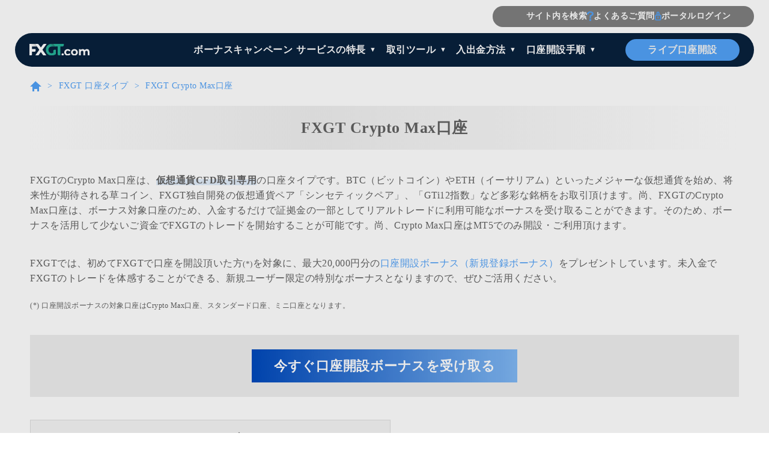

--- FILE ---
content_type: text/html; charset=UTF-8
request_url: https://fxg.fxsignup.com/account-type/crypto-max/
body_size: 23657
content:
<!doctype html>
<html lang="ja">
<head>
<meta charset="UTF-8">
<meta name="viewport" content="width=device-width, initial-scale=1">
<meta name="robots" content="index,follow">
<title>FXGT Crypto Max口座 | FXGT</title>
<meta name="description" content="FXGT（エフエックスジーティー）のCrypto Max口座は、仮想通貨取引に特化した口座タイプです。ビットコインからマイナーな草コインまでお取引可能な仮想通貨FXや、FXGT独自開発のシンセティックペア、GTi12など多彩な銘柄を、最大500倍のレバレッジをかけてお取引頂けます。">
<meta property="og:title" content="FXGT Crypto Max口座 | FXGT">
<meta property="og:type" content="article">
<meta property="og:url" content="https://fxg.fxsignup.com/account-type/crypto-max/">
<meta property="og:image" content="https://fxplus-lp.imgix.net/fxg-3_large.jpg?w=1200&h=630&dpr=1&q=80&blend-mode=normal&blend-y=0&&blend=https%3A%2F%2Ffxplus-lp.imgix.net%2F~text%3Ftxt-size%3D48%26txt-color%3DFFFFFF%26w%3D1100%26h%3D630%26txt-align%3Dcenter%2Cmiddle%26txt-font%3DHiragino%2520Sans%2520W6%26txt%3DFXGT+Crypto+Max%E5%8F%A3%E5%BA%A7">
<meta property="og:site_name" content="FXGT">
<meta property="og:description" content="FXGT（エフエックスジーティー）のCrypto Max口座は、仮想通貨取引に特化した口座タイプです。ビットコインからマイナーな草コインまでお取引可能な仮想通貨FXや、FXGT独自開発のシンセティックペア、GTi12など多彩な銘柄を、最大500倍のレバレッジをかけてお取引頂けます。">
<meta property="og:locale" content="ja_JP">
<meta name="twitter:card" content="summary_large_image">
<link rel="canonical" href="https://fxg.fxsignup.com/account-type/crypto-max/">
<link rel="icon" href="https://fxg.fxsignup.com/favicon.ico" sizes="any">
<link rel="icon" href="https://fxg.fxsignup.com/favicon.svg" type="image/svg+xml">
<link rel="apple-touch-icon" href="https://fxg.fxsignup.com/apple-touch-icon.png">
<meta name="theme-color" content="#08213D">
<link rel="manifest" href="https://fxg.fxsignup.com/manifest.json"> 
<style>@-webkit-keyframes inview-mask{0%{-webkit-transform:translate(-101%,0);transform:translate(-101%,0)}40%,60%{-webkit-transform:translate(0,0%);transform:translate(0,0%)}to{-webkit-transform:translate(100%,0);transform:translate(100%,0)}}@keyframes inview-mask{0%{-webkit-transform:translate(-101%,0);transform:translate(-101%,0)}40%,60%{-webkit-transform:translate(0,0%);transform:translate(0,0%)}to{-webkit-transform:translate(100%,0);transform:translate(100%,0)}}@-webkit-keyframes inview-heading{0%{-webkit-clip-path:circle(0 at 50% 50%);clip-path:circle(0 at 50% 50%)}to{-webkit-clip-path:circle(100% at 50% 50%);clip-path:circle(100% at 50% 50%)}}@keyframes inview-heading{0%{-webkit-clip-path:circle(0 at 50% 50%);clip-path:circle(0 at 50% 50%)}to{-webkit-clip-path:circle(100% at 50% 50%);clip-path:circle(100% at 50% 50%)}}@-webkit-keyframes inview-heading-left{0%{-webkit-clip-path:circle(0 at 0% 50%);clip-path:circle(0 at 0% 50%)}to{-webkit-clip-path:circle(100% at 0% 50%);clip-path:circle(100% at 0% 50%)}}@keyframes inview-heading-left{0%{-webkit-clip-path:circle(0 at 0% 50%);clip-path:circle(0 at 0% 50%)}to{-webkit-clip-path:circle(100% at 0% 50%);clip-path:circle(100% at 0% 50%)}}@-webkit-keyframes inview-button{0%{-webkit-transform:scale(0) rotate(45deg);transform:scale(0) rotate(45deg);opacity:0}80%{-webkit-transform:scale(0) rotate(45deg);transform:scale(0) rotate(45deg);opacity:0.5}81%{-webkit-transform:scale(4) rotate(45deg);transform:scale(4) rotate(45deg);opacity:1}to{-webkit-transform:scale(50) rotate(45deg);transform:scale(50) rotate(45deg);opacity:0}}@keyframes inview-button{0%{-webkit-transform:scale(0) rotate(45deg);transform:scale(0) rotate(45deg);opacity:0}80%{-webkit-transform:scale(0) rotate(45deg);transform:scale(0) rotate(45deg);opacity:0.5}81%{-webkit-transform:scale(4) rotate(45deg);transform:scale(4) rotate(45deg);opacity:1}to{-webkit-transform:scale(50) rotate(45deg);transform:scale(50) rotate(45deg);opacity:0}}@-webkit-keyframes fv-features{0%{-webkit-transform:translate3d(0,4.8rem,0);transform:translate3d(0,4.8rem,0);opacity:0}to{-webkit-transform:translate3d(0,0,0);transform:translate3d(0,0,0);opacity:1}}@keyframes fv-features{0%{-webkit-transform:translate3d(0,4.8rem,0);transform:translate3d(0,4.8rem,0);opacity:0}to{-webkit-transform:translate3d(0,0,0);transform:translate3d(0,0,0);opacity:1}}@-webkit-keyframes loading_title{0%{right:13rem;opacity:0}10%{right:13rem;opacity:0}20%{right:3rem;opacity:1}to{opacity:1}}@keyframes loading_title{0%{right:13rem;opacity:0}10%{right:13rem;opacity:0}20%{right:3rem;opacity:1}to{opacity:1}}@-webkit-keyframes loading_title_fadeout{0%{right:3rem;opacity:1}to{right:13rem;opacity:0}}@keyframes loading_title_fadeout{0%{right:3rem;opacity:1}to{right:13rem;opacity:0}}@-webkit-keyframes loading_fade{0%{opacity:1}to{opacity:0}}@keyframes loading_fade{0%{opacity:1}to{opacity:0}}@-webkit-keyframes loading_blink{0%{opacity:0}5%{opacity:1}10%{opacity:0}15%{opacity:1}20%{opacity:0}25%{opacity:1}30%{opacity:0}35%{opacity:1}40%{opacity:0}45%{opacity:1}50%{opacity:0}55%{opacity:1}60%{opacity:0}65%{opacity:1}70%{opacity:0}75%{opacity:1}80%{opacity:0}85%{opacity:1}90%{opacity:0}95%{opacity:1}to{opacity:0}}@keyframes loading_blink{0%{opacity:0}5%{opacity:1}10%{opacity:0}15%{opacity:1}20%{opacity:0}25%{opacity:1}30%{opacity:0}35%{opacity:1}40%{opacity:0}45%{opacity:1}50%{opacity:0}55%{opacity:1}60%{opacity:0}65%{opacity:1}70%{opacity:0}75%{opacity:1}80%{opacity:0}85%{opacity:1}90%{opacity:0}95%{opacity:1}to{opacity:0}}.loading{position:fixed;z-index:10000;top:0;left:0;width:100%;height:100%;-webkit-transition:0.8s;transition:0.8s;opacity:1;background:black}.loading.is-load{pointer-events:none;opacity:0}.loading__wrap{position:absolute;top:50%;left:50%;-webkit-transform:translate(-50%,-50%);transform:translate(-50%,-50%)}.loading__wrap-bg{padding:2.4rem 0}@media (max-width:768px){.loading__wrap-bg{-webkit-transform:scale(0.6);transform:scale(0.6)}}.loading__main{font-size:4rem;position:relative;width:21rem;height:2rem;text-align:right;color:#ddd;text-shadow:0 0 0.6rem #51a1f7}.loading__title{line-height:2rem;position:absolute;right:3rem;display:block;width:20rem;height:2rem;text-transform:uppercase;color:rgba(244,244,244,0.7)}.loading__title:after{position:absolute;top:-0.2rem;right:-2.1rem;display:block;width:1.6rem;height:2rem;content:"";-webkit-animation:loading_blink 4s infinite;animation:loading_blink 4s infinite;background:rgba(81,161,247,0.7);-webkit-box-shadow:0 0 1.5rem #51a1f7;box-shadow:0 0 1.5rem #51a1f7}.loading__title{-webkit-animation:loading_title 0.7s linear both;animation:loading_title 0.7s linear both}.loading__title.is-ready{-webkit-animation:loading_title_fadeout 0.3s both;animation:loading_title_fadeout 0.3s both}</style>
<link rel="stylesheet" href="https://fxg.fxsignup.com/common/css/style.css">
<link rel="preconnect" href="https://fonts.googleapis.com">
<link rel="preconnect" href="https://fonts.gstatic.com" crossorigin>
<link rel="alternate" type="application/rss+xml" title="FXGT Recent Entries" href="https://fxg.fxsignup.com/feed/">

<script type="application/ld+json">
{
"@context": "http://schema.org",
"@type": "Article",
"name": "FXGT Crypto Max口座 | FXGT",
"description": "FXGT（エフエックスジーティー）のCrypto Max口座は、仮想通貨取引に特化した口座タイプです。ビットコインからマイナーな草コインまでお取引可能な仮想通貨FXや、FXGT独自開発のシンセティックペア、GTi12など多彩な銘柄を、最大500倍のレバレッジをかけてお取引頂けます。",
"headline": "FXGT Crypto Max口座 | FXGT",
"datePublished": "2023-01-27T10:00:00+09:00",
"dateModified": "2025-03-07T19:54:55+09:00",
"mainEntityOfPage": {
"@type": "WebPage",
"@id": "https://fxg.fxsignup.com/account-type/crypto-max/"
},
"image": {
"@type": "ImageObject",
"url": "https://fxplus-lp.imgix.net/fxg-3_large.jpg?w=1200&h=630&dpr=1&q=80&blend-mode=normal&blend-y=0&&blend=https%3A%2F%2Ffxplus-lp.imgix.net%2F~text%3Ftxt-size%3D48%26txt-color%3DFFFFFF%26w%3D1100%26h%3D630%26txt-align%3Dcenter%2Cmiddle%26txt-font%3DHiragino%2520Sans%2520W6%26txt%3DFXGT+Crypto+Max%E5%8F%A3%E5%BA%A7",
"width": 1200,
"height": 630
},
"author": {"@type": "Organization","name": "FXGT編集部"},
"publisher": {
"@type": "Organization",
"name": "FXGT",
"logo": {
"@type": "ImageObject",
"url": "https://fxg.fxsignup.com/common/images/logo/logo_fxgt_color.svg",
"width": 183,
"height": 159
}
}
}
</script>

<script type="application/ld+json">
{
    "@context": "https://schema.org",
    "@type": "FAQPage",
    "mainEntity":[
{
    "@type": "Question",
    "name": "FXGTのCrypto Max口座は取引手数料が発生しますか？",
    "acceptedAnswer": {
    "@type": "Answer",
    "text": "いいえ、FXGTのCrypto Max口座では、取引手数料は発生しません。但し、Crypto Max口座の仮想通貨FX及びシンセティックペア、GTi12では、4時間毎に資金調達手数料（マイナススワップ）が発生します。事前に取引銘柄の資金調達手数料をご確認ください。"
    }
},
{
    "@type": "Question",
    "name": "FXGTのCrypto Max口座で取引可能な銘柄について教えてください。",
    "acceptedAnswer": {
    "@type": "Answer",
    "text": "FXGTのCrypto Max口座は、仮想通貨FXとシンセティックペア、GTi12指数をお取引頂けます。仮想通貨取引に特化したCrypto Max口座では、ビットコインやイーサリアムなど人気の仮想通貨だけでなく、他の口座タイプではお取扱いのないマイナーな仮想通貨もお取引可能です。"
    }
},
{
    "@type": "Question",
    "name": "FXGTのCrypto Max口座はボーナス対象口座ですか？",
    "acceptedAnswer": {
    "@type": "Answer",
    "text": "はい、FXGTのCrypto Max口座は、新規登録ボーナスや入金ボーナス、キャッシュバックなど多くのボーナスキャンペーン対象口座となります。Crypto Max口座では、ボーナスで増えた取引資金を活かし、メジャーな仮想通貨からマイナーな草コインまで、幅広い銘柄をお取引頂けます。"
    }
},
{
    "@type": "Question",
    "name": "FXGTのCrypto Max口座のロスカットレベルについて教えてください。",
    "acceptedAnswer": {
    "@type": "Answer",
    "text": "FXGTのロスカットレベルは口座タイプによって異なり、Crypto Max口座のロスカット水準は40%に設定されています。ECN Zero口座は同じく40%、ミニ口座とスタンダード口座、PRO口座は20%、Optimus口座は維持率0%でロスカットとなります。複数口座タイプにてポジションを保有する際はご注意ください。"
    }
},
{
    "@type": "Question",
    "name": "FXGTのCrypto Max口座のメリットを教えてください。",
    "acceptedAnswer": {
    "@type": "Answer",
    "text": "FXGTのCrypto Max口座のメリットは、リスクを抑えながら豊富な仮想通貨をお取引して頂ける点です。FXGTで取り扱う全ての仮想通貨のお取引が可能です。また、Crypto Max口座では、入金額に応じて一律25%のボーナス（上限70万円）が受け取れるロイヤルティボーナスをご利用頂けます。"
    }
}]
}
</script><style id='classic-theme-styles-inline-css'>
/*! This file is auto-generated */
.wp-block-button__link{color:#fff;background-color:#32373c;border-radius:9999px;box-shadow:none;text-decoration:none;padding:calc(.667em + 2px) calc(1.333em + 2px);font-size:1.125em}.wp-block-file__button{background:#32373c;color:#fff;text-decoration:none}
/*# sourceURL=/wp-includes/css/classic-themes.min.css */
</style>

<!-- Global site tag (gtag.js) - Google Analytics -->
<script async src="https://www.googletagmanager.com/gtag/js?id=G-EE0KYE0PWR" type="333ef0ee86eb1345b8ac1297-text/javascript"></script>
<script type="333ef0ee86eb1345b8ac1297-text/javascript">
  window.dataLayer = window.dataLayer || [];
  function gtag(){dataLayer.push(arguments);}
  gtag('js', new Date());
  gtag('config', 'G-EE0KYE0PWR');
  gtag('config', 'UA-221285315-1');
</script>

<style id='global-styles-inline-css'>
:root{--wp--preset--aspect-ratio--square: 1;--wp--preset--aspect-ratio--4-3: 4/3;--wp--preset--aspect-ratio--3-4: 3/4;--wp--preset--aspect-ratio--3-2: 3/2;--wp--preset--aspect-ratio--2-3: 2/3;--wp--preset--aspect-ratio--16-9: 16/9;--wp--preset--aspect-ratio--9-16: 9/16;--wp--preset--color--black: #000000;--wp--preset--color--cyan-bluish-gray: #abb8c3;--wp--preset--color--white: #ffffff;--wp--preset--color--pale-pink: #f78da7;--wp--preset--color--vivid-red: #cf2e2e;--wp--preset--color--luminous-vivid-orange: #ff6900;--wp--preset--color--luminous-vivid-amber: #fcb900;--wp--preset--color--light-green-cyan: #7bdcb5;--wp--preset--color--vivid-green-cyan: #00d084;--wp--preset--color--pale-cyan-blue: #8ed1fc;--wp--preset--color--vivid-cyan-blue: #0693e3;--wp--preset--color--vivid-purple: #9b51e0;--wp--preset--gradient--vivid-cyan-blue-to-vivid-purple: linear-gradient(135deg,rgb(6,147,227) 0%,rgb(155,81,224) 100%);--wp--preset--gradient--light-green-cyan-to-vivid-green-cyan: linear-gradient(135deg,rgb(122,220,180) 0%,rgb(0,208,130) 100%);--wp--preset--gradient--luminous-vivid-amber-to-luminous-vivid-orange: linear-gradient(135deg,rgb(252,185,0) 0%,rgb(255,105,0) 100%);--wp--preset--gradient--luminous-vivid-orange-to-vivid-red: linear-gradient(135deg,rgb(255,105,0) 0%,rgb(207,46,46) 100%);--wp--preset--gradient--very-light-gray-to-cyan-bluish-gray: linear-gradient(135deg,rgb(238,238,238) 0%,rgb(169,184,195) 100%);--wp--preset--gradient--cool-to-warm-spectrum: linear-gradient(135deg,rgb(74,234,220) 0%,rgb(151,120,209) 20%,rgb(207,42,186) 40%,rgb(238,44,130) 60%,rgb(251,105,98) 80%,rgb(254,248,76) 100%);--wp--preset--gradient--blush-light-purple: linear-gradient(135deg,rgb(255,206,236) 0%,rgb(152,150,240) 100%);--wp--preset--gradient--blush-bordeaux: linear-gradient(135deg,rgb(254,205,165) 0%,rgb(254,45,45) 50%,rgb(107,0,62) 100%);--wp--preset--gradient--luminous-dusk: linear-gradient(135deg,rgb(255,203,112) 0%,rgb(199,81,192) 50%,rgb(65,88,208) 100%);--wp--preset--gradient--pale-ocean: linear-gradient(135deg,rgb(255,245,203) 0%,rgb(182,227,212) 50%,rgb(51,167,181) 100%);--wp--preset--gradient--electric-grass: linear-gradient(135deg,rgb(202,248,128) 0%,rgb(113,206,126) 100%);--wp--preset--gradient--midnight: linear-gradient(135deg,rgb(2,3,129) 0%,rgb(40,116,252) 100%);--wp--preset--font-size--small: 13px;--wp--preset--font-size--medium: 20px;--wp--preset--font-size--large: 36px;--wp--preset--font-size--x-large: 42px;--wp--preset--spacing--20: 0.44rem;--wp--preset--spacing--30: 0.67rem;--wp--preset--spacing--40: 1rem;--wp--preset--spacing--50: 1.5rem;--wp--preset--spacing--60: 2.25rem;--wp--preset--spacing--70: 3.38rem;--wp--preset--spacing--80: 5.06rem;--wp--preset--shadow--natural: 6px 6px 9px rgba(0, 0, 0, 0.2);--wp--preset--shadow--deep: 12px 12px 50px rgba(0, 0, 0, 0.4);--wp--preset--shadow--sharp: 6px 6px 0px rgba(0, 0, 0, 0.2);--wp--preset--shadow--outlined: 6px 6px 0px -3px rgb(255, 255, 255), 6px 6px rgb(0, 0, 0);--wp--preset--shadow--crisp: 6px 6px 0px rgb(0, 0, 0);}:where(.is-layout-flex){gap: 0.5em;}:where(.is-layout-grid){gap: 0.5em;}body .is-layout-flex{display: flex;}.is-layout-flex{flex-wrap: wrap;align-items: center;}.is-layout-flex > :is(*, div){margin: 0;}body .is-layout-grid{display: grid;}.is-layout-grid > :is(*, div){margin: 0;}:where(.wp-block-columns.is-layout-flex){gap: 2em;}:where(.wp-block-columns.is-layout-grid){gap: 2em;}:where(.wp-block-post-template.is-layout-flex){gap: 1.25em;}:where(.wp-block-post-template.is-layout-grid){gap: 1.25em;}.has-black-color{color: var(--wp--preset--color--black) !important;}.has-cyan-bluish-gray-color{color: var(--wp--preset--color--cyan-bluish-gray) !important;}.has-white-color{color: var(--wp--preset--color--white) !important;}.has-pale-pink-color{color: var(--wp--preset--color--pale-pink) !important;}.has-vivid-red-color{color: var(--wp--preset--color--vivid-red) !important;}.has-luminous-vivid-orange-color{color: var(--wp--preset--color--luminous-vivid-orange) !important;}.has-luminous-vivid-amber-color{color: var(--wp--preset--color--luminous-vivid-amber) !important;}.has-light-green-cyan-color{color: var(--wp--preset--color--light-green-cyan) !important;}.has-vivid-green-cyan-color{color: var(--wp--preset--color--vivid-green-cyan) !important;}.has-pale-cyan-blue-color{color: var(--wp--preset--color--pale-cyan-blue) !important;}.has-vivid-cyan-blue-color{color: var(--wp--preset--color--vivid-cyan-blue) !important;}.has-vivid-purple-color{color: var(--wp--preset--color--vivid-purple) !important;}.has-black-background-color{background-color: var(--wp--preset--color--black) !important;}.has-cyan-bluish-gray-background-color{background-color: var(--wp--preset--color--cyan-bluish-gray) !important;}.has-white-background-color{background-color: var(--wp--preset--color--white) !important;}.has-pale-pink-background-color{background-color: var(--wp--preset--color--pale-pink) !important;}.has-vivid-red-background-color{background-color: var(--wp--preset--color--vivid-red) !important;}.has-luminous-vivid-orange-background-color{background-color: var(--wp--preset--color--luminous-vivid-orange) !important;}.has-luminous-vivid-amber-background-color{background-color: var(--wp--preset--color--luminous-vivid-amber) !important;}.has-light-green-cyan-background-color{background-color: var(--wp--preset--color--light-green-cyan) !important;}.has-vivid-green-cyan-background-color{background-color: var(--wp--preset--color--vivid-green-cyan) !important;}.has-pale-cyan-blue-background-color{background-color: var(--wp--preset--color--pale-cyan-blue) !important;}.has-vivid-cyan-blue-background-color{background-color: var(--wp--preset--color--vivid-cyan-blue) !important;}.has-vivid-purple-background-color{background-color: var(--wp--preset--color--vivid-purple) !important;}.has-black-border-color{border-color: var(--wp--preset--color--black) !important;}.has-cyan-bluish-gray-border-color{border-color: var(--wp--preset--color--cyan-bluish-gray) !important;}.has-white-border-color{border-color: var(--wp--preset--color--white) !important;}.has-pale-pink-border-color{border-color: var(--wp--preset--color--pale-pink) !important;}.has-vivid-red-border-color{border-color: var(--wp--preset--color--vivid-red) !important;}.has-luminous-vivid-orange-border-color{border-color: var(--wp--preset--color--luminous-vivid-orange) !important;}.has-luminous-vivid-amber-border-color{border-color: var(--wp--preset--color--luminous-vivid-amber) !important;}.has-light-green-cyan-border-color{border-color: var(--wp--preset--color--light-green-cyan) !important;}.has-vivid-green-cyan-border-color{border-color: var(--wp--preset--color--vivid-green-cyan) !important;}.has-pale-cyan-blue-border-color{border-color: var(--wp--preset--color--pale-cyan-blue) !important;}.has-vivid-cyan-blue-border-color{border-color: var(--wp--preset--color--vivid-cyan-blue) !important;}.has-vivid-purple-border-color{border-color: var(--wp--preset--color--vivid-purple) !important;}.has-vivid-cyan-blue-to-vivid-purple-gradient-background{background: var(--wp--preset--gradient--vivid-cyan-blue-to-vivid-purple) !important;}.has-light-green-cyan-to-vivid-green-cyan-gradient-background{background: var(--wp--preset--gradient--light-green-cyan-to-vivid-green-cyan) !important;}.has-luminous-vivid-amber-to-luminous-vivid-orange-gradient-background{background: var(--wp--preset--gradient--luminous-vivid-amber-to-luminous-vivid-orange) !important;}.has-luminous-vivid-orange-to-vivid-red-gradient-background{background: var(--wp--preset--gradient--luminous-vivid-orange-to-vivid-red) !important;}.has-very-light-gray-to-cyan-bluish-gray-gradient-background{background: var(--wp--preset--gradient--very-light-gray-to-cyan-bluish-gray) !important;}.has-cool-to-warm-spectrum-gradient-background{background: var(--wp--preset--gradient--cool-to-warm-spectrum) !important;}.has-blush-light-purple-gradient-background{background: var(--wp--preset--gradient--blush-light-purple) !important;}.has-blush-bordeaux-gradient-background{background: var(--wp--preset--gradient--blush-bordeaux) !important;}.has-luminous-dusk-gradient-background{background: var(--wp--preset--gradient--luminous-dusk) !important;}.has-pale-ocean-gradient-background{background: var(--wp--preset--gradient--pale-ocean) !important;}.has-electric-grass-gradient-background{background: var(--wp--preset--gradient--electric-grass) !important;}.has-midnight-gradient-background{background: var(--wp--preset--gradient--midnight) !important;}.has-small-font-size{font-size: var(--wp--preset--font-size--small) !important;}.has-medium-font-size{font-size: var(--wp--preset--font-size--medium) !important;}.has-large-font-size{font-size: var(--wp--preset--font-size--large) !important;}.has-x-large-font-size{font-size: var(--wp--preset--font-size--x-large) !important;}
/*# sourceURL=global-styles-inline-css */
</style>
</head>
<body class="wp-singular page-template-default page page-id-4280 page-child parent-pageid-2327 wp-theme-mytheme">
<!-- IntersectionObserverTop start -->
<div class="io--top"></div>
<!-- IntersectionObserverTop end -->

<div class="loading">
<div class="loading__wrap">
<div class="loading__wrap-bg">
<div class="loading__main">
<span class="loading__title">loading</span>
</div>
</div>
</div>
</div>

<div class="search-toggle" data-toggle="search_target">
<div class="search-toggle__inner">
<div class="search-toggle__box" data-toggle="search_target-inner">
<div class="c-input-common">
<form role="search" action="https://fxg.fxsignup.com/" method="get">
<input type="hidden" name="offset" value="0">
<input type="hidden" name="limit" value="20">
<input type="text" name="s" placeholder="Search…" class="c-input-common__textform--header" value="">
<input type="submit" class="c-input-common__search-submit--header" style="text-indent: -9999px;">
</form>
</div>
<div class="search-toggle__close" data-toggle="button_search_close">
<img src="/common/images/icon/icon_close_gray.svg" alt="search" width="9" height="9" class="search-toggle__close-img">
</div>
</div>
</div>
</div>
<!-- wrapper start -->
<div class="wrapper is-page" data-toggle="search_bg">


<header id="header" class="header--narrow">
<!-- pc start -->
<div class="header__container">
<div class="header__sub">
<div class="header__sub-inner">
<div class="header__icon-link" data-toggle="button_search"><img src="https://fxg.fxsignup.com/common/images/icon/icon_lens_blue.svg" alt="サイト内を検索" width="17" height="17" class="header__search-btn-img">サイト内を検索</div>
<a href="https://fxg.fxsignup.com/faq/" class="header__icon-link"><img src="https://fxg.fxsignup.com/common/images/icon/icon_faq.svg" alt="よくあるご質問" width="11" height="16">よくあるご質問</a>
<a href="https://fxg.fxsignup.com/access.php?id=login" target="_blank" class="header__icon-link"><img src="https://fxg.fxsignup.com/common/images/icon/icon_login.svg" alt="ポータルログイン" width="11" height="16">ポータルログイン</a>
</div>
</div>
<div class="header__main">
<div class="header__main-logo">
<a href="https://fxg.fxsignup.com/"><img src="https://fxg.fxsignup.com/common/images/logo/logo_fxgt.svg" alt="fxgt" width="100" height="20"></a>
</div>
<div class="header__main-links">
<a href="https://fxg.fxsignup.com/bonus/" class="header__link">ボーナスキャンペーン</a>
<div class="header__button-wrap">
<div class="header__button header__button-arw header__link" data-header="button">サービスの特長</div>
<ol class="header__button-child-container">
<li class="header__button-item-child">
<div class="header__button header__button-arw header__link" data-header="button-child">口座タイプ</div>
<ol class="header__button-grandchild-container">
<li class="header__button-item-child"><a href="https://fxg.fxsignup.com/account-type/" class="header__button">口座タイプ</a></li>
<li class="header__button-item-child"><a href="https://fxg.fxsignup.com/account-type/mini/" class="header__button">ミニ口座</a></li>
<li class="header__button-item-child"><a href="https://fxg.fxsignup.com/account-type/standard-plus/" class="header__button">スタンダード+口座</a></li>
<li class="header__button-item-child"><a href="https://fxg.fxsignup.com/account-type/optimus/" class="header__button">Optimus口座</a></li>
<li class="header__button-item-child"><a href="https://fxg.fxsignup.com/account-type/crypto-max/" class="header__button">Crypto Max口座</a></li>
<li class="header__button-item-child"><a href="https://fxg.fxsignup.com/account-type/pro/" class="header__button">PRO口座</a></li>
<li class="header__button-item-child"><a href="https://fxg.fxsignup.com/account-type/ecn/" class="header__button">ECN Zero口座</a></li>
</ol>
</li>
<li class="header__button-item-child"><a href="https://fxg.fxsignup.com/trade/leverage/" class="header__button">レバレッジ</a></li>
<li class="header__button-item-child"><a href="https://fxg.fxsignup.com/trade/swap/" class="header__button">スワップポイント</a></li>
<li class="header__button-item-child"><a href="https://fxg.fxsignup.com/trade/instruments/" class="header__button">取引銘柄</a></li>
<li class="header__button-item-child"><a href="https://fxg.fxsignup.com/trade/spread/" class="header__button">スプレッド</a></li>
<li class="header__button-item-child"><a href="https://fxg.fxsignup.com/trade/tradingtime/" class="header__button">取引時間</a></li>
</ol>
</div>
<div class="header__button-wrap">
<div class="header__button header__button-arw header__link" data-header="button">取引ツール</div>
<ol class="header__button-child-container">
<li class="header__button-item-child"><a href="https://fxg.fxsignup.com/tradingtool/" class="header__button">MT4/MT5</a></li>
<li class="header__button-item-child"><a href="https://fxg.fxsignup.com/tradingtool/install-flow/" class="header__button">インストール方法</a></li>
<li class="header__button-item-child"><a href="https://fxg.fxsignup.com/tradingtool/login-flow/" class="header__button">ログイン方法</a></li>
</ol>
</div>
<div class="header__button-wrap">
<div class="header__button header__button-arw header__link" data-header="button">入出金方法</div>
<ol class="header__button-child-container">
<li class="header__button-item-child"><a href="https://fxg.fxsignup.com/payin/" class="header__button">入金方法</a></li>
<li class="header__button-item-child"><a href="https://fxg.fxsignup.com/payout/" class="header__button">出金方法</a></li>
</ol>
</div>

<div class="header__button-wrap">
<div class="header__button header__button-arw header__link" data-header="button">口座開設手順</div>
<ol class="header__button-child-container">
<li class="header__button-item-child">
<div class="header__button header__button-arw header__link" data-header="button-child">ライブ口座開設手順</div>
<ol class="header__button-grandchild-container">
<li class="header__button-item-child"><a href="https://fxg.fxsignup.com/account/" class="header__button">ライブ口座開設手順</a></li>
<li class="header__button-item-child"><a href="https://fxg.fxsignup.com/account/activation/" class="header__button">本人確認手順</a></li>
</ol>
</li>
<li class="header__button-item-child"><a href="https://fxg.fxsignup.com/account/add-account/" class="header__button">追加口座開設手順</a></li>
<li class="header__button-item-child"><a href="https://fxg.fxsignup.com/account/demo-account/" class="header__button">デモ口座開設手順</a></li>
</ol>
</div>

</div>

<div class="header__button-account">
<a href="https://fxg.fxsignup.com/access.php?id=real" target="_blank" class="c-button-radius--blue">ライブ口座開設</a>
</div>


</div>
</div>
<!-- pc end -->

<!-- mobile start -->
<div class="header__container--mobile">
<div class="header__mobile-top">
<div><a href="https://fxg.fxsignup.com/"><img src="https://fxg.fxsignup.com/common/images/logo/logo_fxgt.svg" alt="fxgt" width="90" height="18"></a></div>
<div class="header__hamburger">
<span class="header__hamburger-span"></span>
<span class="header__hamburger-span"></span>
<span class="header__hamburger-span"></span>
</div>
</div>
<div class="header__menu">
<ol class="header__list">
<li class="header__list-item--search-box">
<!-- search start -->
<div class="c-input-common">
<form role="search" action="https://fxg.fxsignup.com/" method="get">
<input type="hidden" name="offset" value="0">
<input type="hidden" name="limit" value="20">
<input type="text" name="s" placeholder="Search…" class="c-input-common__textform--header-mobile" value="">
<input type="submit" class="c-input-common__search-submit--header" style="text-indent: -9999px;">
</form>
</div>
<!-- search end -->
</li>
<li class="header__list-item">
<div class="header__list-link">

<div class="header__button-account">
<a href="https://fxg.fxsignup.com/access.php?id=real" target="_blank" class="c-button-radius--blue c-button-radius--full">ライブ口座開設</a>
</div>
<div class="header__button-account--demo">
<a href="https://fxg.fxsignup.com/access.php?id=real" target="_blank" class="c-button-radius--gray c-button-radius--full">デモ口座開設</a>
</div>

</div>
</li>
<li class="header__list-item"><a href="https://fxg.fxsignup.com/" class="header__list-link">ホーム</a></li>
<li class="header__list-item"><a href="https://fxg.fxsignup.com/bonus/" class="header__list-link">ボーナスキャンペーン</a></li>
<li class="header__list-item">
<span class="header__list-link--hasinner" data-header="button-sp">サービスの特長</span>
<ol class="header__inner-list">
<li class="header__list-item">
<span class="header__list-link--hasinner" data-header="button-sp-child">口座タイプ</span>
<ol class="header__inner-list-child">
<li class="header__list-item-child"><a href="https://fxg.fxsignup.com/account-type/" class="header__list-link">口座タイプ</a></li>
<li class="header__list-item-child"><a href="https://fxg.fxsignup.com/account-type/mini/" class="header__list-link">ミニ口座</a></li>
<li class="header__list-item-child"><a href="https://fxg.fxsignup.com/account-type/standard-plus/" class="header__list-link">スタンダード+口座</a></li>
<li class="header__list-item-child"><a href="https://fxg.fxsignup.com/account-type/optimus/" class="header__list-link">Optimus口座</a></li>
<li class="header__list-item-child"><a href="https://fxg.fxsignup.com/account-type/crypto-max/" class="header__list-link">Crypto Max口座</a></li>
<li class="header__list-item-child"><a href="https://fxg.fxsignup.com/account-type/pro/" class="header__list-link">PRO口座</a></li>
<li class="header__list-item-child"><a href="https://fxg.fxsignup.com/account-type/ecn/" class="header__list-link">ECN Zero口座</a></li>
</ol>
</li>
<li class="header__list-item"><a href="https://fxg.fxsignup.com/trade/leverage/" class="header__list-link">レバレッジ</a></li>
<li class="header__list-item"><a href="https://fxg.fxsignup.com/trade/swap/" class="header__list-link">スワップポイント</a></li>
<li class="header__list-item"><a href="https://fxg.fxsignup.com/trade/instruments/" class="header__list-link">取引銘柄</a></li>
<li class="header__list-item"><a href="https://fxg.fxsignup.com/trade/spread/" class="header__list-link">スプレッド</a></li>
<li class="header__list-item"><a href="https://fxg.fxsignup.com/trade/tradingtime/" class="header__list-link">取引時間</a></li>
</ol>
</li>
<li class="header__list-item">
<span class="header__list-link--hasinner" data-header="button-sp">取引ツール</span>
<ol class="header__inner-list">
<li class="header__list-item"><a href="https://fxg.fxsignup.com/tradingtool/" class="header__list-link">MT4/MT5</a></li>
<li class="header__list-item"><a href="https://fxg.fxsignup.com/tradingtool/install-flow/" class="header__list-link">インストール方法</a></li>
<li class="header__list-item"><a href="https://fxg.fxsignup.com/tradingtool/login-flow/" class="header__list-link">ログイン方法</a></li>
</ol>
</li>
<li class="header__list-item">
<span class="header__list-link--hasinner" data-header="button-sp">入出金方法</span>
<ol class="header__inner-list">
<li class="header__list-item"><a href="https://fxg.fxsignup.com/payin/" class="header__list-link">入金方法</a></li>
<li class="header__list-item"><a href="https://fxg.fxsignup.com/payout/" class="header__list-link">出金方法</a></li>
</ol>
</li>
<li class="header__list-item">
<span class="header__list-link--hasinner" data-header="button-sp">口座開設手順</span>
<ol class="header__inner-list">
<li class="header__list-item">
<span class="header__list-link--hasinner" data-header="button-sp-child">ライブ口座開設手順</span>
<ol class="header__inner-list-child">
<li class="header__list-item-child"><a href="https://fxg.fxsignup.com/account/" class="header__list-link">ライブ口座開設手順</a></li>
<li class="header__list-item-child"><a href="https://fxg.fxsignup.com/account/activation/" class="header__list-link">本人確認手順</a></li>
</ol>
</li>
<li class="header__list-item"><a href="https://fxg.fxsignup.com/account/add-account/" class="header__list-link">追加口座開設手順</a></li>
<li class="header__list-item"><a href="https://fxg.fxsignup.com/account/demo-account/" class="header__list-link">デモ口座開設手順</a></li>
</ol>
</li>
<li class="header__list-item"><a href="https://fxg.fxsignup.com/faq/" class="header__list-link">よくあるご質問</a></li>
<li class="header__list-item"><a href="https://fxg.fxsignup.com/access.php?id=login" target="_blank" class="header__list-link">ポータルログイン</a></li>
<li class="header__list-item"><a href="https://fxg.fxsignup.com/news/" class="header__list-link">お知らせ</a></li>
</ol>
</div>
</div>
<!-- mobile end -->
</header>
<!-- container start -->
<div class="container" id="container">

<h1 class="c-heading-h1">FXGT Crypto Max口座</h1>


<!-- crumb -->
<div class="layout__default">
<div class="crumb">
<div class="crumb__wrap layout__default--sidepadding">
<ol class="crumb__list" itemscope itemtype="http://schema.org/BreadcrumbList">

<li class="crumb__item" itemprop="itemListElement" itemscope itemtype="http://schema.org/ListItem"><a href="https://fxg.fxsignup.com/" itemprop="item"><img src="https://fxg.fxsignup.com/common/images/icon/icon_home.svg" alt="home" width="19" height="17"><span class="crumb__alt-txt" itemprop="name">HOME</span></a><meta itemprop="position" content="1"></li>
<li class="crumb__item" itemprop="itemListElement" itemscope itemtype="http://schema.org/ListItem"><a href="https://fxg.fxsignup.com/account-type/" itemprop="item"><span itemprop="name">FXGT 口座タイプ</span></a><meta itemprop="position" content="2"></li>
<li class="crumb__item" itemprop="itemListElement" itemscope itemtype="http://schema.org/ListItem"><a href="https://fxg.fxsignup.com/account-type/crypto-max/" itemprop="item"><span itemprop="name">FXGT Crypto Max口座</span></a><meta itemprop="position" content="3"></li>

</ol>
</div>
</div>
</div>
<!-- /crumb -->

<div class="p-article">
<div class="layout__default">


<!-- contents start -->
<div class="c-block-bg--gray">
<h2 class="c-heading-middle u-font--center">FXGT Crypto Max口座</h2>
</div>

<p class="u-fontsize--default u-margin-top">FXGTのCrypto Max口座は、<span class="u-underline u-font--bold">仮想通貨CFD取引専用</span>の口座タイプです。BTC（ビットコイン）やETH（イーサリアム）といったメジャーな仮想通貨を始め、将来性が期待される草コイン、FXGT独自開発の仮想通貨ペア「シンセティックペア」、「GTi12指数」など多彩な銘柄をお取引頂けます。尚、FXGTのCrypto Max口座は、ボーナス対象口座のため、入金するだけで証拠金の一部としてリアルトレードに利用可能なボーナスを受け取ることができます。そのため、ボーナスを活用して少ないご資金でFXGTのトレードを開始することが可能です。尚、Crypto Max口座はMT5でのみ開設・ご利用頂けます。</p>

<p class="u-fontsize--default u-margin-top">FXGTでは、初めてFXGTで口座を開設頂いた方<span class="u-fontsize--smallest">(*)</span>を対象に、最大20,000円分の<a href="https://fxg.fxsignup.com/news/campaign-newaccount/" class="u-link u-color--blue">口座開設ボーナス（新規登録ボーナス）</a>をプレゼントしています。未入金でFXGTのトレードを体感することができる、新規ユーザー限定の特別なボーナスとなりますので、ぜひご活用ください。</p>

<div class="u-margin-top--normal">
<div class="c-block-table__note">(*) 口座開設ボーナスの対象口座はCrypto Max口座、スタンダード口座、ミニ口座となります。</div>
</div>

<div class="c-box-bg--gray u-margin-top">
<div class="c-box-bg__inner">

<!-- button-gradation start -->
<div class="c-button-gradation--blue-logo">
<a href="/access.php?id=real" target="_blank" rel="noopener">
<div class="c-button-gradation__inner">
<span class="c-button-gradation__text">今すぐ口座開設ボーナスを受け取る</span>
</div>
</a>
</div>
<!-- button-gradation end -->

</div>
</div>

<!-- c-box-menu start -->
<div class="c-box-menu u-margin-top" data-toggle="box">
<div class="c-box-menu__header">
<div>
<h2 class="u-font--bold">FXGT Crypto Max口座</h2>
</div>
<div>[<span class="u-link--underline c-box-menu__button" data-toggle="button">閉じる</span>]</div>
</div>

<!-- targetA start -->
<div class="c-box-menu__body" data-toggle="target">
<div class="c-box-menu__sub-header">
<a href="#article01" class="u-link--underline">FXGT Crypto Max口座の特徴</a>
</div>
<ul class="c-box-menu__list">
<li class="c-box-menu__item"><a href="#article01-01" class="u-link--underline">Crypto Max口座は仮想通貨取引専用口座</a></li>
<li class="c-box-menu__item"><a href="#article01-02" class="u-link--underline">Crypto Max口座は最大500倍のダイナミックレバレッジ</a></li>
<li class="c-box-menu__item"><a href="#article01-03" class="u-link--underline">Crypto Max口座はボーナス対象口座</a></li>
</ul>
<div class="c-box-menu__bar"></div>
<div class="c-box-menu__sub-header">
<a href="#article02" class="u-link--underline">FXGT Crypto Max口座がおすすめのケース</a>
</div>
<ul class="c-box-menu__list">
<li class="c-box-menu__item"><a href="#article02-01" class="u-link--underline">リスクを最小限に抑えて仮想通貨トレードを試したい</a></li>
<li class="c-box-menu__item"><a href="#article02-02" class="u-link--underline">様々な仮想通貨銘柄をトレードしたい</a></li>
<li class="c-box-menu__item"><a href="#article02-03" class="u-link--underline">入金ボーナスを活用して少額から大きな利益を狙いたい</a></li>
</ul>
<div class="c-box-menu__bar"></div>
<div class="c-box-menu__sub-header">
<a href="#article03" class="u-link--underline">FXGT Crypto Max口座の注意点</a>
</div>
<ul class="c-box-menu__list">
<li class="c-box-menu__item"><a href="#article03-01" class="u-link--underline">トレード戦略によっては他口座タイプの方が有利となるケースがある</a></li>
<li class="c-box-menu__item"><a href="#article03-02" class="u-link--underline">資金調達手数料が4時間毎に発生する</a></li>
<li class="c-box-menu__item"><a href="#article03-03" class="u-link--underline">資金を移動するとボーナスが消滅する</a></li>
<li class="c-box-menu__item"><a href="#article03-04" class="u-link--underline">Crypto Max口座はMT5のみ選択可能</a></li>
<li class="c-box-menu__item"><a href="#article03-05" class="u-link--underline">MT5の銘柄名が標準タイプ</a></li>
</ul>
<div class="c-box-menu__bar"></div>
<div class="c-box-menu__sub-header">
<a href="#article04" class="u-link--underline">FXGT Crypto Max口座の開設方法</a>
</div>
<ul class="c-box-menu__list">
<li class="c-box-menu__item"><a href="#article04-01" class="u-link--underline">手順1 アカウント登録</a></li>
<li class="c-box-menu__item"><a href="#article04-02" class="u-link--underline">手順2 マイページへログイン</a></li>
<li class="c-box-menu__item"><a href="#article04-03" class="u-link--underline">手順3 MT5ライブ口座の開設</a></li>
</ul>
<div class="c-box-menu__bar"></div>
<div class="c-box-menu__sub-header">
<a href="#article05" class="u-link--underline">FXGT Crypto Max口座に関連するご質問（FAQ）</a>
</div>
</div>
<!-- targetA end -->

</div>
<!-- c-box-menu end -->

<h2 id="article01" class="c-heading-border-bottom--article u-margin-top--wide">
<span class="c-heading-small">FXGT Crypto Max口座の特徴</span>
</h2>

<p class="u-fontsize--default u-margin-top">FXGTのCrypto Max口座は、<span class="u-underline u-font--bold">仮想通貨トレード専用の口座</span>です。ハイボラティリティでエキサイティングな値動きが魅力の仮想通貨トレードで、最高のパフォーマンスを発揮して頂ける取引環境を提供しています。Crypto Max口座は、FXGTで取り扱う全ての仮想通貨をお取引頂けますので、メジャーなものからニッチなものまで<span class="u-underline u-font--bold">様々な仮想通貨をトレードしたい方におすすめの口座タイプ</span>です。</p>

<p class="u-fontsize--default u-margin-top">また、FXGTのCrypto Max口座は、口座開設ボーナス（新規登録ボーナス）の対象口座となりますので未入金で仮想通貨トレードを体験することができます。この他、入金ボーナスやトレードボーナスなどFXGTが提供する様々なボーナスをお受け取り頂けますので、ぜひご活用ください。</p>

<div class="u-margin-top">
<a href="https://fxg.fxsignup.com/news/campaign/" class="c-heading-arw--article u-fontsize--default u-link--underline">FXGTで開催中のボーナスキャンペーンはこちら</a>
</div>

<h3 class="c-heading-tri u-margin-top">FXGT Crypto Max口座の特徴</h3>

<!-- c-table-common pc start -->
<div class="u-margin-top--normal u-fontsize--default u-disp-none--PU">
<table class="c-table-common--sp-col u-margin-Auto--left u-margin-Auto--right c-table-common--no-border c-table-common--narrow">
<colgroup>
<col class="u-width-35--PO">
<col class="u-width-65--PO">
</colgroup>
<tbody class="u-font--left">
<tr class="c-table-common__border-top--navy">
<td class="c-table-common__vertical--middle c-table-common__bg--blue-lightest c-table-common__border-bottom--navy c-table-common__border-left--navy c-table-common__border-right--navy c-table-common__td">取引プラットフォーム</td>
<td class="c-table-common__vertical--middle c-table-common__border-bottom--navy c-table-common__border-right--navy c-table-common__td c-table-common__border-left--navy">MetaTrader5（MT5）<span class="u-fontsize--smallest">(*1)</span></td>
</tr>
<tr>
<td class="c-table-common__vertical--middle c-table-common__bg--blue-lightest c-table-common__border-right--navy c-table-common__border-left--navy c-table-common__border-bottom--navy c-table-common__td">証拠金通貨</td>
<td class="c-table-common__vertical--middle c-table-common__border-right--navy c-table-common__border-bottom--navy c-table-common__td c-table-common__border-left--navy">BTC、ETH、USDT、ADA、XRP、USD、EUR、JPY</td>
</tr>
<tr>
<td class="c-table-common__vertical--middle c-table-common__bg--blue-lightest c-table-common__border-right--navy c-table-common__border-left--navy c-table-common__border-bottom--navy c-table-common__td">最大レバレッジ（方式）</td>
<td class="c-table-common__vertical--middle c-table-common__border-right--navy c-table-common__border-bottom--navy c-table-common__td c-table-common__border-left--navy">最大500倍（ダイナミックレバレッジ方式）</td>
</tr>
<tr>
<td class="c-table-common__vertical--middle c-table-common__bg--blue-lightest c-table-common__border-right--navy c-table-common__border-left--navy c-table-common__border-bottom--navy c-table-common__td">通貨単位</td>
<td class="c-table-common__vertical--middle c-table-common__border-right--navy c-table-common__border-bottom--navy c-table-common__td c-table-common__border-left--navy">1通貨</td>
</tr>
<tr>
<td class="c-table-common__vertical--middle c-table-common__bg--blue-lightest c-table-common__border-right--navy c-table-common__border-left--navy c-table-common__border-bottom--navy c-table-common__td">取扱銘柄<span class="u-fontsize--smallest">(*1)</span></td>
<td class="c-table-common__vertical--middle c-table-common__border-right--navy c-table-common__border-bottom--navy c-table-common__td c-table-common__border-left--navy">
<div>
【仮想通貨FX】<span data-id="cryptocfd-data05"></span><br>
【シンセティックペア】<span data-id="synthetic-data05"></span><br>
【GTi12指数】<span data-id="gti12-data05"></span>
</div>
</td>
</tr>
<tr>
<td class="c-table-common__vertical--middle c-table-common__bg--blue-lightest c-table-common__border-right--navy c-table-common__border-left--navy c-table-common__border-bottom--navy c-table-common__td">スプレッド（方式）</td>
<td class="c-table-common__vertical--middle c-table-common__border-right--navy c-table-common__border-bottom--navy c-table-common__td c-table-common__border-left--navy">最小0.2pips（変動方式）</td>
</tr>
<tr>
<td class="c-table-common__vertical--middle c-table-common__bg--blue-lightest c-table-common__border-right--navy c-table-common__border-left--navy c-table-common__border-bottom--navy c-table-common__td">取引手数料</td>
<td class="c-table-common__vertical--middle c-table-common__border-right--navy c-table-common__border-bottom--navy c-table-common__td c-table-common__border-left--navy">無料</td>
</tr>
<tr>
<td class="c-table-common__vertical--middle c-table-common__bg--blue-lightest c-table-common__border-right--navy c-table-common__border-left--navy c-table-common__border-bottom--navy c-table-common__td">最小注文数</td>
<td class="c-table-common__vertical--middle c-table-common__border-right--navy c-table-common__border-bottom--navy c-table-common__td c-table-common__border-left--navy">銘柄により異なる（詳細は<a href="/trade/instruments/#article02-02-01" class="u-link u-color--blue">こちら</a>）</td>
</tr>
<tr>
<td class="c-table-common__vertical--middle c-table-common__bg--blue-lightest c-table-common__border-right--navy c-table-common__border-left--navy c-table-common__border-bottom--navy c-table-common__td">最大注文数/合計最大注文数</td>
<td class="c-table-common__vertical--middle c-table-common__border-right--navy c-table-common__border-bottom--navy c-table-common__td c-table-common__border-left--navy">銘柄により異なる（詳細は<a href="/trade/instruments/#article02-02-01" class="u-link u-color--blue">こちら</a>）</td>
</tr>
<tr>
<td class="c-table-common__vertical--middle c-table-common__bg--blue-lightest c-table-common__border-right--navy c-table-common__border-left--navy c-table-common__border-bottom--navy c-table-common__td">マージンコール/ロスカット</td>
<td class="c-table-common__vertical--middle c-table-common__border-right--navy c-table-common__border-bottom--navy c-table-common__td c-table-common__border-left--navy">70％/40％</td>
</tr>
<tr>
<td class="c-table-common__vertical--middle c-table-common__bg--blue-lightest c-table-common__border-right--navy c-table-common__border-left--navy c-table-common__border-bottom--navy c-table-common__td">ゼロカット方式</td>
<td class="c-table-common__vertical--middle c-table-common__border-right--navy c-table-common__border-bottom--navy c-table-common__td c-table-common__border-left--navy">適用あり</td>
</tr>
<tr>
<td class="c-table-common__vertical--middle c-table-common__bg--blue-lightest c-table-common__border-right--navy c-table-common__border-left--navy c-table-common__border-bottom--navy c-table-common__td">最低入金額</td>
<td class="c-table-common__vertical--middle c-table-common__border-right--navy c-table-common__border-bottom--navy c-table-common__td c-table-common__border-left--navy">5USD（相当額）</td>
</tr>
<tr>
<td class="c-table-common__vertical--middle c-table-common__bg--blue-lightest c-table-common__border-right--navy c-table-common__border-left--navy c-table-common__border-bottom--navy c-table-common__td">ボーナス</td>
<td class="c-table-common__vertical--middle c-table-common__border-right--navy c-table-common__border-bottom--navy c-table-common__td c-table-common__border-left--navy">
<div>
【口座開設ボーナス】あり<br>
【入金ボーナス】あり
</div>
</td>
</tr>
</tbody>
</table>
</div>
<!-- c-table-common pc end -->

<!-- c-table-common sp start -->
<div class="u-margin-top--normal u-fontsize--default u-disp-none--PO">
<table class="c-table-common--sp-col u-margin-Auto--left u-margin-Auto--right c-table-common--no-border c-table-common--narrow">
<colgroup>
<col class="u-width-35--PO">
<col class="u-width-65--PO">
</colgroup>
<tbody class="u-font--left">
<tr class="c-table-common__border-top--navy">
<td class="c-table-common__vertical--middle c-table-common__border-right--navy c-table-common__border-left--navy c-table-common__border-bottom--navy c-table-common__td c-table-common__bg--blue-lightest u-font--center">取引プラットフォーム</td>
<td class="c-table-common__vertical--middle c-table-common__border-bottom--navy c-table-common__border-right--navy c-table-common__td c-table-common__border-left--navy">MetaTrader5（MT5）<span class="u-fontsize--smallest">(*1)</span></td>
</tr>
<tr>
<td class="c-table-common__vertical--middle c-table-common__bg--blue-lightest c-table-common__border-right--navy c-table-common__border-left--navy c-table-common__border-bottom--navy c-table-common__td u-font--center">証拠金通貨</td>
<td class="c-table-common__vertical--middle c-table-common__border-right--navy c-table-common__border-bottom--navy c-table-common__td c-table-common__border-left--navy">BTC、ETH、USDT、ADA、XRP、USD、EUR、JPY</td>
</tr>
<tr>
<td class="c-table-common__vertical--middle c-table-common__bg--blue-lightest c-table-common__border-right--navy c-table-common__border-left--navy c-table-common__border-bottom--navy c-table-common__td u-font--center">最大レバレッジ（方式）</td>
<td class="c-table-common__vertical--middle c-table-common__border-right--navy c-table-common__border-bottom--navy c-table-common__td c-table-common__border-left--navy">最大500倍（ダイナミックレバレッジ方式）</td>
</tr>
<tr>
<td class="c-table-common__vertical--middle c-table-common__bg--blue-lightest c-table-common__border-right--navy c-table-common__border-left--navy c-table-common__border-bottom--navy c-table-common__td u-font--center">通貨単位</td>
<td class="c-table-common__vertical--middle c-table-common__border-right--navy c-table-common__border-bottom--navy c-table-common__td c-table-common__border-left--navy">1通貨</td>
</tr>
<tr>
<td class="c-table-common__vertical--middle c-table-common__bg--blue-lightest c-table-common__border-right--navy c-table-common__border-left--navy c-table-common__border-bottom--navy c-table-common__td u-font--center">取扱銘柄<span class="u-fontsize--smallest">(*1)</span></td>
<td class="c-table-common__vertical--middle c-table-common__border-right--navy c-table-common__border-bottom--navy c-table-common__td c-table-common__border-left--navy"><div>【仮想通貨FX】41<br>【シンセティックペア】9<br>【GTi12指数】1</div></td>
</tr>
<tr>
<td class="c-table-common__vertical--middle c-table-common__bg--blue-lightest c-table-common__border-right--navy c-table-common__border-left--navy c-table-common__border-bottom--navy c-table-common__td u-font--center">スプレッド（方式）</td>
<td class="c-table-common__vertical--middle c-table-common__border-right--navy c-table-common__border-bottom--navy c-table-common__td c-table-common__border-left--navy">最小0.2pips（変動方式）</td>
</tr>
<tr>
<td class="c-table-common__vertical--middle c-table-common__bg--blue-lightest c-table-common__border-right--navy c-table-common__border-left--navy c-table-common__border-bottom--navy c-table-common__td u-font--center">取引手数料</td>
<td class="c-table-common__vertical--middle c-table-common__border-right--navy c-table-common__border-bottom--navy c-table-common__td c-table-common__border-left--navy">無料</td>
</tr>
<tr>
<td class="c-table-common__vertical--middle c-table-common__bg--blue-lightest c-table-common__border-right--navy c-table-common__border-left--navy c-table-common__border-bottom--navy c-table-common__td u-font--center">最小注文数</td>
<td class="c-table-common__vertical--middle c-table-common__border-right--navy c-table-common__border-bottom--navy c-table-common__td c-table-common__border-left--navy">銘柄により異なる（詳細は<a href="/trade/instruments/#article02-02-01" class="u-link u-color--blue">こちら</a>）</td>
</tr>
<tr>
<td class="c-table-common__vertical--middle c-table-common__bg--blue-lightest c-table-common__border-right--navy c-table-common__border-left--navy c-table-common__border-bottom--navy c-table-common__td u-font--center">最大注文数/合計最大注文数</td>
<td class="c-table-common__vertical--middle c-table-common__border-right--navy c-table-common__border-bottom--navy c-table-common__td c-table-common__border-left--navy">銘柄により異なる（詳細は<a href="/trade/instruments/#article02-02-01" class="u-link u-color--blue">こちら</a>）</td>
</tr>
<tr>
<td class="c-table-common__vertical--middle c-table-common__bg--blue-lightest c-table-common__border-right--navy c-table-common__border-left--navy c-table-common__border-bottom--navy c-table-common__td u-font--center">マージンコール/ロスカット</td>
<td class="c-table-common__vertical--middle c-table-common__border-right--navy c-table-common__border-bottom--navy c-table-common__td c-table-common__border-left--navy">70％/40％</td>
</tr>
<tr>
<td class="c-table-common__vertical--middle c-table-common__bg--blue-lightest c-table-common__border-right--navy c-table-common__border-left--navy c-table-common__border-bottom--navy c-table-common__td u-font--center">ゼロカット方式</td>
<td class="c-table-common__vertical--middle c-table-common__border-right--navy c-table-common__border-bottom--navy c-table-common__td c-table-common__border-left--navy">適用あり</td>
</tr>
<tr>
<td class="c-table-common__vertical--middle c-table-common__bg--blue-lightest c-table-common__border-right--navy c-table-common__border-left--navy c-table-common__border-bottom--navy c-table-common__td u-font--center">最低入金額</td>
<td class="c-table-common__vertical--middle c-table-common__border-right--navy c-table-common__border-bottom--navy c-table-common__td c-table-common__border-left--navy">5USD（相当額）</td>
</tr>
<tr>
<td class="c-table-common__vertical--middle c-table-common__bg--blue-lightest c-table-common__border-right--navy c-table-common__border-left--navy c-table-common__border-bottom--navy c-table-common__td u-font--center">ボーナス</td>
<td class="c-table-common__vertical--middle c-table-common__border-right--navy c-table-common__border-bottom--navy c-table-common__td c-table-common__border-left--navy"><div>【口座開設ボーナス】あり<br>【入金ボーナス】あり</div></td>
</tr>
</tbody>
</table>
</div>
<!-- c-table-common sp end -->

<div class="u-margin-top--normal">
<div class="c-block-table__note">(*1) MT4（Meta Trader4）ではCrypto Max口座を開設頂けません。</div>
</div>

<h3 id="article01-01" class="c-heading-hr u-fontsize--mid u-margin-top--wide">Crypto Max口座は仮想通貨取引専用口座</h3>

<p class="u-fontsize--default u-margin-top">FXGTの<span class="u-underline u-font--bold">Crypto Max口座は、仮想通貨取引に特化した口座タイプ</span>です。仮想通貨、FXGT独自で開発した仮想通貨ペア「シンセティックペア」と仮想通貨指数「GTi12指数」の計50銘柄でお取引頂くことができます。FXGTでは、Crypto Max口座に加えてミニ口座、スタンダード口座、Optimus口座、PRO口座、ECN Zero口座でも仮想通貨をお取り扱いしておりますが、BNB（バイナンス）やDSH（ダッシュ）、IOT（アイオタ）などの<span class="u-underline u-font--bold">マイナー仮想通貨ペアでお取引頂けるのはCrypto Max口座のみ</span>です。人気の仮想通貨だけでなく、草コイン（現時点で知名度や時価総額が低いコイン）に投資して爆発的な値上がり益を狙いたいトレーダーは、ぜひ、FXGTのCrypto Max口座をご利用ください。</p>

<h4 class="c-heading-tri u-margin-top">FXGT 仮想通貨取扱銘柄数（口座タイプ別）</h4>

<!-- c-table-common accordion pc start -->
<div class="u-disp-none--PU">
<div data-toggle="box_fade">
<div class="u-margin-top--normal">
<table class="c-table-common c-table-common--no-border u-margin-Auto--left u-margin-Auto--right">
<colgroup>
<col class="u-width-25">
<col class="u-width-10">
<col class="u-width-15">
<col class="u-width-15">
<col class="u-width-10">
<col class="u-width-10">
<col class="u-width-15">
</colgroup>
<thead>
<tr class="u-font--center c-table-common--no-border">
<td class="c-table-common__td c-table-common--no-border">&nbsp;</td>
<td class="c-table-common__vertical--middle c-table-common__bg--blue c-table-common__border-top--navy c-table-common__td c-table-common__border-right c-table-common__border-left--navy u-color--white">ミニ<br>口座</td>
<td class="c-table-common__vertical--middle c-table-common__bg--blue c-table-common__border-right c-table-common__border-top--navy c-table-common__td u-color--white">スタンダード<br>口座</td>
<td class="c-table-common__vertical--middle c-table-common__bg--blue c-table-common__border-right c-table-common__border-top--navy c-table-common__td u-color--white">Optimus<br>口座</td>
<td class="c-table-common__vertical--middle c-table-common__bg--blue c-table-common__border-right c-table-common__border-top--navy c-table-common__td u-color--white">PRO<br>口座</td>
<td class="c-table-common__vertical--middle c-table-common__bg--blue c-table-common__border-right c-table-common__border-top--navy c-table-common__td u-color--white">ECN Zero<br>口座</td>
<td class="c-table-common__vertical--middle c-table-common__bg--blue c-table-common__border-right--navy c-table-common__border-top--navy c-table-common__td u-color--white">Crypto Max<br>口座</td>
</tr>
</thead>
<tbody class="c-table-common__border-left--navy c-table-common__border-right--navy u-font--center">
<tr>
<td class="c-table-common__vertical--middle c-table-common__td c-table-common__border-top--navy c-table-common__border-right--navy c-table-common__border-left--navy c-table-common__bg--blue-lightest">仮想通貨FX</td>
<td class="c-table-common__vertical--middle c-table-common__td c-table-common__border-top--navy c-table-common__border-right--navy"><span data-id="cryptocfd-data01"></span></td>
<td class="c-table-common__vertical--middle c-table-common__td c-table-common__border-top--navy c-table-common__border-right--navy"><span data-id="cryptocfd-data02"></span></td>
<td class="c-table-common__vertical--middle c-table-common__td c-table-common__border-top--navy c-table-common__border-right--navy"><span data-id="cryptocfd-data06"></span></td>
<td class="c-table-common__vertical--middle c-table-common__td c-table-common__border-top--navy c-table-common__border-right--navy"><span data-id="cryptocfd-data03"></span></td>
<td class="c-table-common__vertical--middle c-table-common__td c-table-common__border-top--navy c-table-common__border-right--navy"><span data-id="cryptocfd-data04"></span></td>
<td class="c-table-common__vertical--middle c-table-common__td c-table-common__border-left--navy c-table-common__border-top--navy c-table-common__border-bottom--navy"><span data-id="cryptocfd-data05"></span></td>
</tr>
<tr>
<td class="c-table-common__vertical--middle c-table-common__td c-table-common__border-top--navy c-table-common__border-right--navy c-table-common__border-left--navy c-table-common__bg--blue-lightest">NFT</td>
<td class="c-table-common__vertical--middle c-table-common__td c-table-common__border-top--navy c-table-common__border-right--navy">&#8211;</td>
<td class="c-table-common__vertical--middle c-table-common__td c-table-common__border-top--navy c-table-common__border-right--navy">&#8211;</td>
<td class="c-table-common__vertical--middle c-table-common__td c-table-common__border-top--navy c-table-common__border-right--navy">&#8211;</td>
<td class="c-table-common__vertical--middle c-table-common__td c-table-common__border-top--navy c-table-common__border-right--navy"><span data-id="nft-data03"></span></td>
<td class="c-table-common__vertical--middle c-table-common__td c-table-common__border-top--navy c-table-common__border-right--navy">&#8211;</td>
<td class="c-table-common__vertical--middle c-table-common__td c-table-common__border-left--navy c-table-common__border-top--navy c-table-common__border-bottom--navy">&#8211;</td>
</tr>
<tr>
<td class="c-table-common__vertical--middle c-table-common__td c-table-common__border-top--navy c-table-common__border-right--navy c-table-common__border-left--navy c-table-common__bg--blue-lightest">DeFiトークン</td>
<td class="c-table-common__vertical--middle c-table-common__td c-table-common__border-top--navy c-table-common__border-right--navy">&#8211;</td>
<td class="c-table-common__vertical--middle c-table-common__td c-table-common__border-top--navy c-table-common__border-right--navy">&#8211;</td>
<td class="c-table-common__vertical--middle c-table-common__td c-table-common__border-top--navy c-table-common__border-right--navy">&#8211;</td>
<td class="c-table-common__vertical--middle c-table-common__td c-table-common__border-top--navy c-table-common__border-right--navy"><span data-id="defi-data03"></span></td>
<td class="c-table-common__vertical--middle c-table-common__td c-table-common__border-top--navy c-table-common__border-right--navy">&#8211;</td>
<td class="c-table-common__vertical--middle c-table-common__td c-table-common__border-left--navy c-table-common__border-top--navy">&#8211;</td>
</tr>
</tbody>
</table>
</div>

<div class="u-disp-none" data-toggle="target_fade">
<table class="c-table-common">
<colgroup>
<col class="u-width-25">
<col class="u-width-10">
<col class="u-width-15">
<col class="u-width-15">
<col class="u-width-10">
<col class="u-width-10">
<col class="u-width-15">
</colgroup>
<tbody class="c-table-common__border-left--navy c-table-common__border-right--navy u-font--center">
<tr>
<td class="c-table-common__vertical--middle c-table-common__td c-table-common__border-top--navy c-table-common__border-right--navy c-table-common__border-left--navy c-table-common__bg--blue-lightest">シンセティックペア</td>
<td class="c-table-common__vertical--middle c-table-common__td c-table-common__border-top--navy c-table-common__border-right--navy">&#8211;</td>
<td class="c-table-common__vertical--middle c-table-common__td c-table-common__border-top--navy c-table-common__border-right--navy"><span data-id="synthetic-data02"></span></td>
<td class="c-table-common__vertical--middle c-table-common__td c-table-common__border-top--navy c-table-common__border-right--navy"><span data-id="synthetic-data06"></span></td>
<td class="c-table-common__vertical--middle c-table-common__td c-table-common__border-top--navy c-table-common__border-right--navy"><span data-id="synthetic-data03"></span></td>
<td class="c-table-common__vertical--middle c-table-common__td c-table-common__border-top--navy c-table-common__border-right--navy"><span data-id="synthetic-data04"></span></td>
<td class="c-table-common__vertical--middle c-table-common__td c-table-common__border-left--navy c-table-common__border-top--navy c-table-common__border-bottom--navy"><span data-id="synthetic-data05"></span></td>
</tr>
<tr>
<td class="c-table-common__vertical--middle c-table-common__td c-table-common__border-top--navy c-table-common__border-right--navy c-table-common__border-left--navy c-table-common__bg--blue-lightest">GTi12指数</td>
<td class="c-table-common__vertical--middle c-table-common__td c-table-common__border-top--navy c-table-common__border-right--navy"><span data-id="gti12-data01"></span></td>
<td class="c-table-common__vertical--middle c-table-common__td c-table-common__border-top--navy c-table-common__border-right--navy"><span data-id="gti12-data02"></span></td>
<td class="c-table-common__vertical--middle c-table-common__td c-table-common__border-top--navy c-table-common__border-right--navy"><span data-id="gti12-data06"></span></td>
<td class="c-table-common__vertical--middle c-table-common__td c-table-common__border-top--navy c-table-common__border-right--navy"><span data-id="gti12-data03"></span></td>
<td class="c-table-common__vertical--middle c-table-common__td c-table-common__border-top--navy c-table-common__border-right--navy"><span data-id="gti12-data04"></span></td>
<td class="c-table-common__vertical--middle c-table-common__td c-table-common__border-left--navy c-table-common__border-top--navy c-table-common__border-bottom--navy"><span data-id="gti12-data05"></span></td>
</tr>
<tr>
<td class="c-table-common__vertical--middle c-table-common__td c-table-common__border-top--navy c-table-common__border-right--navy c-table-common__border-left--navy c-table-common__bg--blue-lightest">合計</td>
<td class="c-table-common__vertical--middle c-table-common__td c-table-common__border-top--navy c-table-common__border-right--navy c-table-common__bg--blue-lightest"><span data-id="cryptoall-data01"></span></td>
<td class="c-table-common__vertical--middle c-table-common__td c-table-common__border-top--navy c-table-common__border-right--navy c-table-common__bg--blue-lightest"><span data-id="cryptoall-data02"></span></td>
<td class="c-table-common__vertical--middle c-table-common__td c-table-common__border-top--navy c-table-common__border-right--navy c-table-common__bg--blue-lightest"><span data-id="cryptoall-data06"></span></td>
<td class="c-table-common__vertical--middle c-table-common__td c-table-common__border-top--navy c-table-common__border-right--navy c-table-common__bg--blue-lightest"><span data-id="cryptoall-data03"></span></td>
<td class="c-table-common__vertical--middle c-table-common__td c-table-common__border-top--navy c-table-common__border-right--navy c-table-common__bg--blue-lightest"><span data-id="cryptoall-data04"></span></td>
<td class="c-table-common__vertical--middle c-table-common__td c-table-common__border-left--navy c-table-common__border-top--navy c-table-common__bg--blue-lightest c-table-common__bg--blue-lightest"><span data-id="cryptoall-data05"></span></td>
</tr>
</tbody>
</table>
</div>

<div class="c-table-common__button c-table-common u-margin-Auto--left u-margin-Auto--right" data-toggle="button_fade">
<div>
<span>もっと見る</span>
</div>
</div>
</div>
</div>
<!-- c-table-common accordion pc end -->

<!-- c-table-common accordion sp start -->
<div class="u-disp-none--PO">
<div data-toggle="box_fade">
<div class="u-margin-top--normal">
<table class="c-table-common">
<colgroup>
<col class="u-width-50">
<col class="u-width-50">
</colgroup>
<tbody class="u-font--center">
<tr>
<td class="c-table-common__bg--blue c-table-common__border-top--navy c-table-common__border-bottom--navy c-table-common__border-right--navy c-table-common__border-left--navy c-table-common__vertical--middle c-table-common__td u-color--white u-font--center" colspan="2">仮想通貨FX</td>
</tr>
<tr>
<td class="c-table-common__vertical--middle c-table-common__border-right--navy c-table-common__border-left--navy c-table-common__border-bottom--navy c-table-common__td c-table-common__bg--blue-lightest">ミニ口座</td>
<td class="c-table-common__vertical--middle c-table-common__td c-table-common__border-right--navy c-table-common__border-left--navy c-table-common__border-bottom--navy"><span data-id="cryptocfd-data01"></span></td>
</tr>
<tr>
<td class="c-table-common__vertical--middle c-table-common__td c-table-common__border-right--navy c-table-common__border-left--navy c-table-common__border-bottom--navy c-table-common__bg--blue-lightest">スタンダード口座</td>
<td class="c-table-common__vertical--middle c-table-common__td c-table-common__border-right--navy c-table-common__border-left--navy c-table-common__border-bottom--navy"><span data-id="cryptocfd-data02"></span></td>
</tr>
<tr>
<td class="c-table-common__vertical--middle c-table-common__td c-table-common__border-right--navy c-table-common__border-left--navy c-table-common__border-bottom--navy c-table-common__bg--blue-lightest">Optimus口座</td>
<td class="c-table-common__vertical--middle c-table-common__td c-table-common__border-right--navy c-table-common__border-left--navy c-table-common__border-bottom--navy"><span data-id="cryptocfd-data06"></span></td>
</tr>
<tr>
<td class="c-table-common__vertical--middle c-table-common__td c-table-common__border-right--navy c-table-common__border-left--navy c-table-common__border-bottom--navy c-table-common__bg--blue-lightest">PRO口座</td>
<td class="c-table-common__vertical--middle c-table-common__td c-table-common__border-right--navy c-table-common__border-left--navy c-table-common__border-bottom--navy"><span data-id="cryptocfd-data03"></span></td>
</tr>
<tr>
<td class="c-table-common__vertical--middle c-table-common__td c-table-common__border-right--navy c-table-common__border-left--navy c-table-common__border-bottom--navy c-table-common__bg--blue-lightest">ECN Zero口座</td>
<td class="c-table-common__vertical--middle c-table-common__td c-table-common__border-right--navy c-table-common__border-left--navy c-table-common__border-bottom--navy"><span data-id="cryptocfd-data04"></span></td>
</tr>
<tr>
<td class="c-table-common__vertical--middle c-table-common__border-right--navy c-table-common__border-left--navy c-table-common__border-bottom--navy c-table-common__td c-table-common__bg--blue-lightest">Crypto Max口座</td>
<td class="c-table-common__vertical--middle c-table-common__td c-table-common__border-right--navy c-table-common__border-left--navy c-table-common__border-bottom--navy"><span data-id="cryptocfd-data05"></span></td>
</tr>
<tr>
<td class="c-table-common__bg--blue c-table-common__border-top--navy c-table-common__border-bottom--navy c-table-common__border-right--navy c-table-common__border-left--navy c-table-common__vertical--middle c-table-common__td u-color--white u-font--center" colspan="2">NFT</td>
</tr>
<tr>
<td class="c-table-common__vertical--middle c-table-common__border-right--navy c-table-common__border-left--navy c-table-common__border-bottom--navy c-table-common__td c-table-common__bg--blue-lightest">ミニ口座</td>
<td class="c-table-common__vertical--middle c-table-common__td c-table-common__border-right--navy c-table-common__border-left--navy c-table-common__border-bottom--navy">&#8211;</td>
</tr>
<tr>
<td class="c-table-common__vertical--middle c-table-common__td c-table-common__border-right--navy c-table-common__border-left--navy c-table-common__border-bottom--navy c-table-common__bg--blue-lightest">スタンダード口座</td>
<td class="c-table-common__vertical--middle c-table-common__td c-table-common__border-right--navy c-table-common__border-left--navy c-table-common__border-bottom--navy">&#8211;</td>
</tr>
<tr>
<td class="c-table-common__vertical--middle c-table-common__td c-table-common__border-right--navy c-table-common__border-left--navy c-table-common__border-bottom--navy c-table-common__bg--blue-lightest">Optimus口座</td>
<td class="c-table-common__vertical--middle c-table-common__td c-table-common__border-right--navy c-table-common__border-left--navy c-table-common__border-bottom--navy">&#8211;</td>
</tr>
<tr>
<td class="c-table-common__vertical--middle c-table-common__td c-table-common__border-right--navy c-table-common__border-left--navy c-table-common__border-bottom--navy c-table-common__bg--blue-lightest">PRO口座</td>
<td class="c-table-common__vertical--middle c-table-common__td c-table-common__border-right--navy c-table-common__border-left--navy c-table-common__border-bottom--navy"><span data-id="nft-data03"></span></td>
</tr>
<tr>
<td class="c-table-common__vertical--middle c-table-common__td c-table-common__border-right--navy c-table-common__border-left--navy c-table-common__border-bottom--navy c-table-common__bg--blue-lightest">ECN Zero口座</td>
<td class="c-table-common__vertical--middle c-table-common__td c-table-common__border-right--navy c-table-common__border-left--navy c-table-common__border-bottom--navy">&#8211;</td>
</tr>
<tr>
<td class="c-table-common__vertical--middle c-table-common__border-right--navy c-table-common__border-left--navy c-table-common__border-bottom--navy c-table-common__td c-table-common__bg--blue-lightest">Crypto Max口座</td>
<td class="c-table-common__vertical--middle c-table-common__td c-table-common__border-right--navy c-table-common__border-left--navy c-table-common__border-bottom--navy">&#8211;</td>
</tr>
<tr>
<td class="c-table-common__bg--blue c-table-common__border-top--navy c-table-common__border-bottom--navy c-table-common__border-right--navy c-table-common__border-left--navy c-table-common__vertical--middle c-table-common__td u-color--white u-font--center" colspan="2">DeFiトークン</td>
</tr>
<tr>
<td class="c-table-common__vertical--middle c-table-common__border-right--navy c-table-common__border-left--navy c-table-common__border-bottom--navy c-table-common__td c-table-common__bg--blue-lightest">ミニ口座</td>
<td class="c-table-common__vertical--middle c-table-common__td c-table-common__border-right--navy c-table-common__border-left--navy c-table-common__border-bottom--navy">&#8211;</td>
</tr>
<tr>
<td class="c-table-common__vertical--middle c-table-common__td c-table-common__border-right--navy c-table-common__border-left--navy c-table-common__border-bottom--navy c-table-common__bg--blue-lightest">スタンダード口座</td>
<td class="c-table-common__vertical--middle c-table-common__td c-table-common__border-right--navy c-table-common__border-left--navy c-table-common__border-bottom--navy">&#8211;</td>
</tr>
<tr>
<td class="c-table-common__vertical--middle c-table-common__td c-table-common__border-right--navy c-table-common__border-left--navy c-table-common__border-bottom--navy c-table-common__bg--blue-lightest">Optimus口座</td>
<td class="c-table-common__vertical--middle c-table-common__td c-table-common__border-right--navy c-table-common__border-left--navy c-table-common__border-bottom--navy">&#8211;</td>
</tr>
<tr>
<td class="c-table-common__vertical--middle c-table-common__td c-table-common__border-right--navy c-table-common__border-left--navy c-table-common__border-bottom--navy c-table-common__bg--blue-lightest">PRO口座</td>
<td class="c-table-common__vertical--middle c-table-common__td c-table-common__border-right--navy c-table-common__border-left--navy c-table-common__border-bottom--navy"><span data-id="defi-data03"></span></td>
</tr>
<tr>
<td class="c-table-common__vertical--middle c-table-common__td c-table-common__border-right--navy c-table-common__border-left--navy c-table-common__border-bottom--navy c-table-common__bg--blue-lightest">ECN Zero口座</td>
<td class="c-table-common__vertical--middle c-table-common__td c-table-common__border-right--navy c-table-common__border-left--navy c-table-common__border-bottom--navy">&#8211;</td>
</tr>
<tr>
<td class="c-table-common__vertical--middle c-table-common__border-right--navy c-table-common__border-left--navy c-table-common__td c-table-common__bg--blue-lightest">Crypto Max口座</td>
<td class="c-table-common__vertical--middle c-table-common__td c-table-common__border-right--navy c-table-common__border-left--navy">&#8211;</td>
</tr>
</tbody>
</table>
</div>

<div class="u-disp-none" data-toggle="target_fade">
<table class="c-table-common">
<colgroup>
<col class="u-width-50">
<col class="u-width-50">
</colgroup>
<tbody class="u-font--center">
<tr>
<td class="c-table-common__bg--blue c-table-common__border-top--navy c-table-common__border-bottom--navy c-table-common__border-right--navy c-table-common__border-left--navy c-table-common__vertical--middle c-table-common__td u-color--white u-font--center" colspan="2">シンセティックペア</td>
</tr>
<tr>
<td class="c-table-common__vertical--middle c-table-common__border-right--navy c-table-common__border-left--navy c-table-common__border-bottom--navy c-table-common__td c-table-common__bg--blue-lightest">ミニ口座</td>
<td class="c-table-common__vertical--middle c-table-common__td c-table-common__border-right--navy c-table-common__border-left--navy c-table-common__border-bottom--navy">&#8211;</td>
</tr>
<tr>
<td class="c-table-common__vertical--middle c-table-common__td c-table-common__border-right--navy c-table-common__border-left--navy c-table-common__border-bottom--navy c-table-common__bg--blue-lightest">スタンダード口座</td>
<td class="c-table-common__vertical--middle c-table-common__td c-table-common__border-right--navy c-table-common__border-left--navy c-table-common__border-bottom--navy"><span data-id="synthetic-data02"></span></td>
</tr>
<tr>
<td class="c-table-common__vertical--middle c-table-common__td c-table-common__border-right--navy c-table-common__border-left--navy c-table-common__border-bottom--navy c-table-common__bg--blue-lightest">Optimus口座</td>
<td class="c-table-common__vertical--middle c-table-common__td c-table-common__border-right--navy c-table-common__border-left--navy c-table-common__border-bottom--navy"><span data-id="synthetic-data06"></span></td>
</tr>
<tr>
<td class="c-table-common__vertical--middle c-table-common__td c-table-common__border-right--navy c-table-common__border-left--navy c-table-common__border-bottom--navy c-table-common__bg--blue-lightest">PRO口座</td>
<td class="c-table-common__vertical--middle c-table-common__td c-table-common__border-right--navy c-table-common__border-left--navy c-table-common__border-bottom--navy"><span data-id="synthetic-data03"></span></td>
</tr>
<tr>
<td class="c-table-common__vertical--middle c-table-common__td c-table-common__border-right--navy c-table-common__border-left--navy c-table-common__border-bottom--navy c-table-common__bg--blue-lightest">ECN Zero口座</td>
<td class="c-table-common__vertical--middle c-table-common__td c-table-common__border-right--navy c-table-common__border-left--navy c-table-common__border-bottom--navy"><span data-id="synthetic-data04"></span></td>
</tr>
<tr>
<td class="c-table-common__vertical--middle c-table-common__border-right--navy c-table-common__border-left--navy c-table-common__border-bottom--navy c-table-common__td c-table-common__bg--blue-lightest">Crypto Max口座</td>
<td class="c-table-common__vertical--middle c-table-common__td c-table-common__border-right--navy c-table-common__border-left--navy c-table-common__border-bottom--navy"><span data-id="synthetic-data05"></span></td>
</tr>
<tr>
<td class="c-table-common__bg--blue c-table-common__border-top--navy c-table-common__border-bottom--navy c-table-common__border-right--navy c-table-common__border-left--navy c-table-common__vertical--middle c-table-common__td u-color--white u-font--center" colspan="2">GTi12指数</td>
</tr>
<tr>
<td class="c-table-common__vertical--middle c-table-common__border-right--navy c-table-common__border-left--navy c-table-common__border-bottom--navy c-table-common__td c-table-common__bg--blue-lightest">ミニ口座</td>
<td class="c-table-common__vertical--middle c-table-common__td c-table-common__border-right--navy c-table-common__border-left--navy c-table-common__border-bottom--navy"><span data-id="gti12-data01"></span></td>
</tr>
<tr>
<td class="c-table-common__vertical--middle c-table-common__td c-table-common__border-right--navy c-table-common__border-left--navy c-table-common__border-bottom--navy c-table-common__bg--blue-lightest">スタンダード口座</td>
<td class="c-table-common__vertical--middle c-table-common__td c-table-common__border-right--navy c-table-common__border-left--navy c-table-common__border-bottom--navy"><span data-id="gti12-data02"></span></td>
</tr>
<tr>
<td class="c-table-common__vertical--middle c-table-common__td c-table-common__border-right--navy c-table-common__border-left--navy c-table-common__border-bottom--navy c-table-common__bg--blue-lightest">Optimus口座</td>
<td class="c-table-common__vertical--middle c-table-common__td c-table-common__border-right--navy c-table-common__border-left--navy c-table-common__border-bottom--navy"><span data-id="gti12-data06"></span></td>
</tr>
<tr>
<td class="c-table-common__vertical--middle c-table-common__td c-table-common__border-right--navy c-table-common__border-left--navy c-table-common__border-bottom--navy c-table-common__bg--blue-lightest">PRO口座</td>
<td class="c-table-common__vertical--middle c-table-common__td c-table-common__border-right--navy c-table-common__border-left--navy c-table-common__border-bottom--navy"><span data-id="gti12-data03"></span></td>
</tr>
<tr>
<td class="c-table-common__vertical--middle c-table-common__td c-table-common__border-right--navy c-table-common__border-left--navy c-table-common__border-bottom--navy c-table-common__bg--blue-lightest">ECN Zero口座</td>
<td class="c-table-common__vertical--middle c-table-common__td c-table-common__border-right--navy c-table-common__border-left--navy c-table-common__border-bottom--navy"><span data-id="gti12-data04"></span></td>
</tr>
<tr>
<td class="c-table-common__vertical--middle c-table-common__border-right--navy c-table-common__border-left--navy c-table-common__border-bottom--navy c-table-common__td c-table-common__bg--blue-lightest">Crypto Max口座</td>
<td class="c-table-common__vertical--middle c-table-common__td c-table-common__border-right--navy c-table-common__border-left--navy c-table-common__border-bottom--navy"><span data-id="gti12-data05"></span></td>
</tr>
<tr>
<td class="c-table-common__bg--blue c-table-common__border-top--navy c-table-common__border-bottom--navy c-table-common__border-right--navy c-table-common__border-left--navy c-table-common__vertical--middle c-table-common__td u-color--white u-font--center" colspan="2">合計</td>
</tr>
<tr>
<td class="c-table-common__vertical--middle c-table-common__border-right--navy c-table-common__border-left--navy c-table-common__border-bottom--navy c-table-common__td c-table-common__bg--blue-lightest">ミニ口座</td>
<td class="c-table-common__vertical--middle c-table-common__td c-table-common__border-right--navy c-table-common__border-left--navy c-table-common__border-bottom--navy"><span data-id="cryptoall-data01"></span></td>
</tr>
<tr>
<td class="c-table-common__vertical--middle c-table-common__td c-table-common__border-right--navy c-table-common__border-left--navy c-table-common__border-bottom--navy c-table-common__bg--blue-lightest">スタンダード口座</td>
<td class="c-table-common__vertical--middle c-table-common__td c-table-common__border-right--navy c-table-common__border-left--navy c-table-common__border-bottom--navy"><span data-id="cryptoall-data02"></span></td>
</tr>
<tr>
<td class="c-table-common__vertical--middle c-table-common__td c-table-common__border-right--navy c-table-common__border-left--navy c-table-common__border-bottom--navy c-table-common__bg--blue-lightest">Optimus口座</td>
<td class="c-table-common__vertical--middle c-table-common__td c-table-common__border-right--navy c-table-common__border-left--navy c-table-common__border-bottom--navy"><span data-id="cryptoall-data06"></span></td>
</tr>
<tr>
<td class="c-table-common__vertical--middle c-table-common__td c-table-common__border-right--navy c-table-common__border-left--navy c-table-common__border-bottom--navy c-table-common__bg--blue-lightest">PRO口座</td>
<td class="c-table-common__vertical--middle c-table-common__td c-table-common__border-right--navy c-table-common__border-left--navy c-table-common__border-bottom--navy"><span data-id="cryptoall-data03"></span></td>
</tr>
<tr>
<td class="c-table-common__vertical--middle c-table-common__td c-table-common__border-right--navy c-table-common__border-left--navy c-table-common__border-bottom--navy c-table-common__bg--blue-lightest">ECN Zero口座</td>
<td class="c-table-common__vertical--middle c-table-common__td c-table-common__border-right--navy c-table-common__border-left--navy c-table-common__border-bottom--navy"><span data-id="cryptoall-data04"></span></td>
</tr>
<tr>
<td class="c-table-common__vertical--middle c-table-common__border-right--navy c-table-common__border-left--navy c-table-common__td c-table-common__bg--blue-lightest">Crypto Max口座</td>
<td class="c-table-common__vertical--middle c-table-common__td c-table-common__border-right--navy c-table-common__border-left--navy"><span data-id="cryptoall-data05"></span></td>
</tr>
</tbody>
</table>
</div>

<div class="c-table-common__button c-table-common u-margin-Auto--left u-margin-Auto--right" data-toggle="button_fade">
<div>
<span>もっと見る</span>
</div>
</div>
</div>
</div>
<!-- c-table-common accordion sp end-->

<div class="c-box-point u-margin-top">
<div class="c-heading-icon">
<p class="c-heading-icon__item"><img decoding="async" loading="lazy" src="https://fxg.fxsignup.com/common/images/icon/icon_point01.png" alt="ポイント" width="42" height="42"></p>
<p class="c-heading-icon__text">FXGT独自開発のシンセティックペアとGTi12について</p>
</div>
<p class="u-margin-top">「シンセティックペア」とは、<a href="/trade/bitcoin/" class="u-link u-color--blue">BTC（ビットコイン）</a>と貴金属・原油・株価指数・株式で構成した、FXGT独自開発の銘柄です。例えば、BTC/XAU（ビットコイン/ゴールド）、BTC/APL（ビットコイン/アップル）など、仮想通貨を通貨以外の金融商品とのペアでお取引頂けます。「GTi12指数」とは、12種類の仮想通貨を時価総額や流動性、目的など様々な変数を考慮して構成したFXGT独自の指数です。現在は、BTC（ビットコイン）やETH（イーサリアム）を始めとする仮想通貨を均等に配分して構成されており、四半期毎に構成通貨を見直します。</p>
<p class="u-margin-top">シンセティックペア、GTi12指数ともにFXGTでのみお取引頂けるユニークな銘柄です。従来の仮想通貨とは異なる値動きをぜひ、FXGTでご体感ください。</p>
</div>

<div class="u-margin-top">
<a href="https://fxg.fxsignup.com/trade/crypto-cfds/" class="c-card-blog">
<div class="c-heading-arw--card u-fontsize--default">FXGTの仮想通貨の詳細はこちらをご覧下さい</div>
<div class="c-card-blog__box u-margin-top--middle">
<div class="c-card-blog__image">
<img fetchpriority="high" decoding="async" src="https://fxplus-lp.imgix.net/fxg-3_large.jpg?w=1200&h=630&dpr=1&q=80&blend-mode=normal&blend-y=0&&blend=https%3A%2F%2Ffxplus-lp.imgix.net%2F~text%3Ftxt-size%3D48%26txt-color%3DFFFFFF%26w%3D1100%26h%3D630%26txt-align%3Dcenter%2Cmiddle%26txt-font%3DHiragino%2520Sans%2520W6%26txt%3DFXGT+%E4%BB%AE%E6%83%B3%E9%80%9A%E8%B2%A8CFD" alt="FXGT 仮想通貨CFD | FXGT" width="390" height="157">
</div>
<div class="c-card-blog__content">
<p class="u-font--bold">FXGT 仮想通貨CFD | FXGT</p>
<p class="c-card-blog__description">FXGT（エフエックスジーティー）では、ボラティリティの大きさが魅力の仮想通貨を業界最高の最大1,000倍のレバレッジでお取引頂けます。人気のビットコインから将来性が期待されるアルトコイン、さらには独自開発の合成通貨ペアまで、多彩な銘柄を原則24時間365日トレード可能です。</p>
</div>
</div>
</a>
</div>


<h3 id="article01-02" class="c-heading-hr u-fontsize--mid u-margin-top--wide">Crypto Max口座は最大500倍のダイナミックレバレッジ</h3>

<p class="u-fontsize--default u-margin-top">FXGTのCrypto Max口座では、<span class="u-underline u-font--bold">最大500倍のダイナミックレバレッジを採用</span>しています。ダイナミックレバレッジとは、取引量に応じて利用可能なレバレッジが自動的に調整されるシステムです。取引量が大きい場合には利用可能な最大レバレッジは低く、逆に取引量が小さい場合には利用可能な最大レバレッジが高くなります。</p>

<div class="c-box-img u-margin-top--wide">
<img decoding="async" loading="lazy" src="https://fxg.fxsignup.com/common/images/account-type/crypto-max_img01pc.png" alt="取引量に応じてレバレッジが変動" width="553" height="342" class="u-disp-none--PU">
<img decoding="async" loading="lazy" src="https://fxg.fxsignup.com/common/images/account-type/crypto-max_img01sp.png" alt="取引量に応じてレバレッジが変動" width="768" height="532" class="u-disp-none--PO">
</div>

<p class="u-fontsize--default u-margin-top">レバレッジは、高ければ高いほど大きな利益を狙うことが可能ですが、同時に強制ロスカットのリスクも高まる点にご留意ください。FXGTでは取引量に応じてレバレッジをコントロールするダイナミックレバレッジにより、安全かつ快適にお取引頂ける環境を実現しています。証拠金、取引量に対して適切なレバレッジを利用して、種類豊富な仮想通貨トレードをお楽しみください。</p>

<p class="u-fontsize--default u-margin-top">尚、Crypto Max口座の<span class="u-underline u-font--bold">最大レバレッジは取引銘柄により異なります</span>。BTC、LTC、ETH、BCH、XRPといったメジャーな仮想通貨は最大レバレッジ500倍、EOS、XMR、MBT等のマイナーコインは最大レバレッジ1,000倍、DOGとSHBは最大50倍で、取引量に応じてレバレッジ制限がございます。GTi12指数は最大100倍、シンセティックペアは最大50倍となります。Crypto Max口座における主要仮想通貨のレバレッジは、次のように段階的に制限されます。</p>

<h4 class="c-heading-tri u-margin-top">Crypto Max口座の主要仮想通貨（BTC、LTC、ETH、BCH、XRP）レバレッジ制限</h4>

<!-- c-table-common accordion pc start -->
<div class="u-disp-none--PU">
<div data-toggle="box_fade">
<div class="u-margin-top--normal">
<table class="c-table-common c-table-common--no-border u-margin-Auto--left u-margin-Auto--right">
<colgroup>
<col class="u-width-20">
<col class="u-width-30">
<col class="u-width-25">
<col class="u-width-25">
</colgroup>
<thead>
<tr class="u-font--center c-table-common--no-border">
<td class="c-table-common__vertical--middle c-table-common__bg--blue c-table-common__border-top--navy c-table-common__td c-table-common__border-right c-table-common__border-left--navy u-color--white">ティア</td>
<td class="c-table-common__vertical--middle c-table-common__bg--blue c-table-common__border-top--navy c-table-common__td c-table-common__border-right c-table-common__border-left--navy u-color--white">取引量（USD）</td>
<td class="c-table-common__vertical--middle c-table-common__bg--blue c-table-common__border-right c-table-common__border-top--navy c-table-common__td u-color--white">レバレッジ</td>
<td class="c-table-common__vertical--middle c-table-common__bg--blue c-table-common__border-right--navy c-table-common__border-top--navy c-table-common__td u-color--white">証拠金率</td>
</tr>
</thead>
<tbody class="c-table-common__border-left--navy c-table-common__border-right--navy u-font--center">
<tr>
<td class="c-table-common__vertical--middle c-table-common__td c-table-common__border-top--navy c-table-common__border-right--navy c-table-common__border-left--navy c-table-common__bg--blue-lightest">ティア1</td>
<td class="c-table-common__vertical--middle c-table-common__td c-table-common__border-top--navy">0ドル以上25,000ドル未満</td>
<td class="c-table-common__vertical--middle c-table-common__td c-table-common__border-left--navy c-table-common__border-top--navy">最大500倍</td>
<td class="c-table-common__vertical--middle c-table-common__td c-table-common__border-left--navy c-table-common__border-top--navy">0.2%</td>
</tr>
<tr>
<td class="c-table-common__vertical--middle c-table-common__td c-table-common__border-top--navy c-table-common__border-right--navy c-table-common__border-left--navy c-table-common__bg--blue-lightest">ティア2</td>
<td class="c-table-common__vertical--middle c-table-common__td c-table-common__border-top--navy">25,000ドル以上50,000ドル未満</td>
<td class="c-table-common__vertical--middle c-table-common__td c-table-common__border-left--navy c-table-common__border-top--navy">最大400倍</td>
<td class="c-table-common__vertical--middle c-table-common__td c-table-common__border-left--navy c-table-common__border-top--navy">0.25%</td>
</tr>
<tr>
<td class="c-table-common__vertical--middle c-table-common__td c-table-common__border-top--navy c-table-common__border-right--navy c-table-common__border-left--navy c-table-common__bg--blue-lightest">ティア3</td>
<td class="c-table-common__vertical--middle c-table-common__td c-table-common__border-top--navy">50,000以上10,000ドル未満</td>
<td class="c-table-common__vertical--middle c-table-common__td c-table-common__border-left--navy c-table-common__border-top--navy">最大200倍</td>
<td class="c-table-common__vertical--middle c-table-common__td c-table-common__border-left--navy c-table-common__border-top--navy">0.5%</td>
</tr>
</tbody>
</table>
</div>

<div class="u-disp-none" data-toggle="target_fade">
<table class="c-table-common c-table-common--no-border u-margin-Auto--left u-margin-Auto--right">
<colgroup>
<col class="u-width-20">
<col class="u-width-30">
<col class="u-width-25">
<col class="u-width-25">
</colgroup>
<tbody class="c-table-common__border-left--navy c-table-common__border-right--navy u-font--center">
<tr>
<td class="c-table-common__vertical--middle c-table-common__td c-table-common__border-top--navy c-table-common__border-right--navy c-table-common__border-left--navy c-table-common__bg--blue-lightest">ティア4</td>
<td class="c-table-common__vertical--middle c-table-common__td c-table-common__border-top--navy">100,000以上200,000ドル未満</td>
<td class="c-table-common__vertical--middle c-table-common__td c-table-common__border-left--navy c-table-common__border-top--navy">最大100倍</td>
<td class="c-table-common__vertical--middle c-table-common__td c-table-common__border-left--navy c-table-common__border-top--navy">1%</td>
</tr>
<tr>
<td class="c-table-common__vertical--middle c-table-common__td c-table-common__border-top--navy c-table-common__border-right--navy c-table-common__border-left--navy c-table-common__bg--blue-lightest">ティア5</td>
<td class="c-table-common__vertical--middle c-table-common__td c-table-common__border-top--navy">200,000ドル以上</td>
<td class="c-table-common__vertical--middle c-table-common__td c-table-common__border-left--navy c-table-common__border-top--navy">最大50倍</td>
<td class="c-table-common__vertical--middle c-table-common__td c-table-common__border-left--navy c-table-common__border-top--navy">2%</td>
</tr>
</tbody>
</table>
</div>

<div class="c-table-common__button c-table-common u-margin-Auto--left u-margin-Auto--right" data-toggle="button_fade">
<div>
<span>もっと見る</span>
</div>
</div>
</div>
</div>
<!-- c-table-common accordion pc end -->

<!-- c-table-common accordion sp start -->
<div class="u-disp-none--PO">
<div data-toggle="box_fade">
<div class="u-margin-top--normal">
<table class="c-table-common">
<colgroup>
<col class="u-width-45">
<col class="u-width-55">
</colgroup>
<tbody class="u-font--center">
<tr>
<td class="c-table-common__bg--blue c-table-common__border-top--navy c-table-common__border-bottom--navy c-table-common__border-right--navy c-table-common__border-left--navy c-table-common__vertical--middle c-table-common__td u-color--white u-font--center" colspan="2">ティア1</td>
</tr>
<tr>
<td class="c-table-common__vertical--middle c-table-common__border-right--navy c-table-common__border-left--navy c-table-common__border-bottom--navy c-table-common__td c-table-common__bg--blue-lightest">取引量（USD）</td>
<td class="c-table-common__vertical--middle c-table-common__td c-table-common__border-right--navy c-table-common__border-bottom--navy">0ドル以上<br>25,000ドル未満</td>
</tr>
<tr>
<td class="c-table-common__vertical--middle c-table-common__td c-table-common__border-right--navy c-table-common__border-left--navy c-table-common__border-bottom--navy c-table-common__bg--blue-lightest">レバレッジ</td>
<td class="c-table-common__vertical--middle c-table-common__td c-table-common__border-right--navy c-table-common__border-bottom--navy">最大500倍</td>
</tr>
<tr>
<td class="c-table-common__vertical--middle c-table-common__td c-table-common__border-right--navy c-table-common__border-left--navy c-table-common__border-bottom--navy c-table-common__bg--blue-lightest">証拠金率</td>
<td class="c-table-common__vertical--middle c-table-common__td c-table-common__border-right--navy c-table-common__border-bottom--navy">0.2%</td>
</tr>
<tr>
<td class="c-table-common__bg--blue c-table-common__border-top--navy c-table-common__border-bottom--navy c-table-common__border-right--navy c-table-common__border-left--navy c-table-common__vertical--middle c-table-common__td u-color--white u-font--center" colspan="2">ティア2</td>
</tr>
<tr>
<td class="c-table-common__vertical--middle c-table-common__border-right--navy c-table-common__border-left--navy c-table-common__border-bottom--navy c-table-common__td c-table-common__bg--blue-lightest">取引量（USD）</td>
<td class="c-table-common__vertical--middle c-table-common__td c-table-common__border-right--navy c-table-common__border-bottom--navy">25,000ドル以上<br>50,000ドル未満</td>
</tr>
<tr>
<td class="c-table-common__vertical--middle c-table-common__td c-table-common__border-right--navy c-table-common__border-left--navy c-table-common__border-bottom--navy c-table-common__bg--blue-lightest">レバレッジ</td>
<td class="c-table-common__vertical--middle c-table-common__td c-table-common__border-right--navy c-table-common__border-bottom--navy">最大400倍</td>
</tr>
<tr>
<td class="c-table-common__vertical--middle c-table-common__td c-table-common__border-right--navy c-table-common__border-left--navy c-table-common__border-bottom--navy c-table-common__bg--blue-lightest">証拠金率</td>
<td class="c-table-common__vertical--middle c-table-common__td c-table-common__border-right--navy c-table-common__border-bottom--navy">0.25%</td>
</tr>
<tr>
<td class="c-table-common__bg--blue c-table-common__border-top--navy c-table-common__border-bottom--navy c-table-common__border-right--navy c-table-common__border-left--navy c-table-common__vertical--middle c-table-common__td u-color--white u-font--center" colspan="2">ティア3</td>
</tr>
<tr>
<td class="c-table-common__vertical--middle c-table-common__border-right--navy c-table-common__border-left--navy c-table-common__border-bottom--navy c-table-common__td c-table-common__bg--blue-lightest">取引量（USD）</td>
<td class="c-table-common__vertical--middle c-table-common__td c-table-common__border-right--navy c-table-common__border-bottom--navy">50,000以上<br>10,000ドル未満</td>
</tr>
<tr>
<td class="c-table-common__vertical--middle c-table-common__td c-table-common__border-right--navy c-table-common__border-left--navy c-table-common__border-bottom--navy c-table-common__bg--blue-lightest">レバレッジ</td>
<td class="c-table-common__vertical--middle c-table-common__td c-table-common__border-right--navy c-table-common__border-bottom--navy">最大200倍</td>
</tr>
<tr>
<td class="c-table-common__vertical--middle c-table-common__td c-table-common__border-right--navy c-table-common__border-left--navy c-table-common__bg--blue-lightest">証拠金率</td>
<td class="c-table-common__vertical--middle c-table-common__td c-table-common__border-right--navy">0.5%</td>
</tr>
</tbody>
</table>
</div>

<div class="u-disp-none" data-toggle="target_fade">
<table class="c-table-common">
<colgroup>
<col class="u-width-45">
<col class="u-width-55">
</colgroup>
<tbody class="u-font--center">
<tr>
<td class="c-table-common__bg--blue c-table-common__border-top--navy c-table-common__border-bottom--navy c-table-common__border-right--navy c-table-common__border-left--navy c-table-common__vertical--middle c-table-common__td u-color--white u-font--center" colspan="2">ティア4</td>
</tr>
<tr>
<td class="c-table-common__vertical--middle c-table-common__border-right--navy c-table-common__border-left--navy c-table-common__border-bottom--navy c-table-common__td c-table-common__bg--blue-lightest">取引量（USD）</td>
<td class="c-table-common__vertical--middle c-table-common__td c-table-common__border-right--navy c-table-common__border-bottom--navy">100,000以上<br>200,000ドル未満</td>
</tr>
<tr>
<td class="c-table-common__vertical--middle c-table-common__td c-table-common__border-right--navy c-table-common__border-left--navy c-table-common__border-bottom--navy c-table-common__bg--blue-lightest">レバレッジ</td>
<td class="c-table-common__vertical--middle c-table-common__td c-table-common__border-right--navy c-table-common__border-bottom--navy">最大100倍</td>
</tr>
<tr>
<td class="c-table-common__vertical--middle c-table-common__td c-table-common__border-right--navy c-table-common__border-left--navy c-table-common__border-bottom--navy c-table-common__bg--blue-lightest">証拠金率</td>
<td class="c-table-common__vertical--middle c-table-common__td c-table-common__border-right--navy c-table-common__border-bottom--navy">1%</td>
</tr>
<tr>
<td class="c-table-common__bg--blue c-table-common__border-top--navy c-table-common__border-bottom--navy c-table-common__border-right--navy c-table-common__border-left--navy c-table-common__vertical--middle c-table-common__td u-color--white u-font--center" colspan="2">ティア5</td>
</tr>
<tr>
<td class="c-table-common__vertical--middle c-table-common__border-right--navy c-table-common__border-left--navy c-table-common__border-bottom--navy c-table-common__td c-table-common__bg--blue-lightest">取引量（USD）</td>
<td class="c-table-common__vertical--middle c-table-common__td c-table-common__border-right--navy c-table-common__border-bottom--navy">200,000ドル以上</td>
</tr>
<tr>
<td class="c-table-common__vertical--middle c-table-common__td c-table-common__border-right--navy c-table-common__border-left--navy c-table-common__border-bottom--navy c-table-common__bg--blue-lightest">レバレッジ</td>
<td class="c-table-common__vertical--middle c-table-common__td c-table-common__border-right--navy c-table-common__border-bottom--navy">最大50倍</td>
</tr>
<tr>
<td class="c-table-common__vertical--middle c-table-common__td c-table-common__border-right--navy c-table-common__border-left--navy c-table-common__bg--blue-lightest">証拠金率</td>
<td class="c-table-common__vertical--middle c-table-common__td c-table-common__border-right--navy">2%</td>
</tr>
</tbody>
</table>
</div>

<div class="c-table-common__button c-table-common u-margin-Auto--left u-margin-Auto--right" data-toggle="button_fade">
<div>
<span>もっと見る</span>
</div>
</div>
</div>
</div>
<!-- c-table-common accordion sp end-->

<p class="u-fontsize--default u-margin-top">新規ポジションを建てる際には、事前に取引銘柄の最大レバレッジとダイナミックレバレッジによるレバレッジ制限をご確認ください。</p>

<div class="u-margin-top">
<a href="/trade/leverage/#article03-02" class="c-heading-arw--article u-fontsize--default u-link--underline">Crypto Max口座タイプの仮想通貨銘柄のダイナミックレバレッジはこちら</a>
</div>

<div class="u-margin-top">
<a href="https://fxg.fxsignup.com/trade/leverage/" class="c-card-blog">
<div class="c-heading-arw--card u-fontsize--default">FXGTのレバレッジの詳細はこちらをご覧下さい</div>
<div class="c-card-blog__box u-margin-top--middle">
<div class="c-card-blog__image">
<img decoding="async" src="https://fxplus-lp.imgix.net/fxg-3_large.jpg?w=1200&h=630&dpr=1&q=80&blend-mode=normal&blend-y=0&&blend=https%3A%2F%2Ffxplus-lp.imgix.net%2F~text%3Ftxt-size%3D48%26txt-color%3DFFFFFF%26w%3D1100%26h%3D630%26txt-align%3Dcenter%2Cmiddle%26txt-font%3DHiragino%2520Sans%2520W6%26txt%3DFXGT+%E6%9C%80%E5%A4%A7%E3%83%AC%E3%83%90%E3%83%AC%E3%83%83%E3%82%B8%E3%81%AF5%2C000%E5%80%8D" alt="FXGT 最大レバレッジは5,000倍 | FXGT" width="390" height="157">
</div>
<div class="c-card-blog__content">
<p class="u-font--bold">FXGT 最大レバレッジは5,000倍 | FXGT</p>
<p class="c-card-blog__description">FXGTでは、業界最大級のレバレッジ5,000倍でお取引頂けます。最大レバレッジは口座タイプによって異なり、Optimus口座で最大5,000倍（通常最大2,000倍）、スタンダード口座で最大2,000倍（通常最大1,000倍）、CryptoX口座で最大500倍、その他の口座タイプで最大1,000倍のレバレッジを採用しております。</p>
</div>
</div>
</a>
</div>


<h3 id="article01-03" class="c-heading-hr u-fontsize--mid u-margin-top--wide">Crypto Max口座はボーナス対象口座</h3>

<p class="u-fontsize--default u-margin-top">FXGTのCrypto Max口座は、リアルトレードに利用可能なボーナスをお受け取り頂ける口座タイプです。最大20,000円の<a href="/news/campaign-newaccount/" class="u-link u-color--blue">口座開設ボーナス（新規登録ボーナス）</a>に加え、常時開催されている<a href="/news/campaign-deposit/" class="u-link u-color--blue">入金ボーナス</a>の対象口座となっています。FXGTで初めて口座を開設して頂いた際に受け取れる口座開設ボーナスは1回限りとなりますが、入金ボーナスは上限120万円に到達するまで何度でもご利用頂くことが可能です。お受け取り頂いたボーナスは、証拠金としてご利用頂けますので、より少額からFXGTのCrypto Max口座でトレードをお楽しみ頂けます。</p>

<!-- c-box-point start -->
<div class="c-box-point u-margin-top">
<div class="c-text-icon">
<p class="c-text-icon__img"><img decoding="async" src="https://fxg.fxsignup.com/common/images/icon/icon-exclamation01.png" alt="note" width="32" height="30"></p>
<div class="c-text-icon__text">
<ul class="c-list-disc">
<li class="c-list-disc__item u-margin-none--top">FXGTで受け取ったボーナスは、出金または別の口座へ移動することはできません。</li>
<li class="c-list-disc__item">FXGTで受け取ったボーナスを利用したトレードで得た利益は出金可能です。</li>
<li class="c-list-disc__item">ボーナス受取後、1カ月以上MT4/MT5口座でお取引がない場合は、ボーナスは自動的に消失いたしますのでご注意ください。</li>
</ul>
</div>
</div>
</div>
<!-- c-box-point end -->

<!-- c-box-point start -->
<div class="c-box-point u-margin-top">
<div class="c-heading-icon">
<p class="c-heading-icon__item"><img decoding="async" loading="lazy" src="https://fxg.fxsignup.com/common/images/icon/icon_point01.png" alt="ポイント" width="42" height="42"></p>
<p class="c-heading-icon__text">FXGTの入金ボーナス</p>
</div>
<p class="u-margin-top">FXGTの入金ボーナスは、初回入金から100%ボーナス受取上限額に到達するまで何度でもご利用頂ける「Welcomeボーナス」と、Welcomeボーナスを上限額まで受け取った後にご利用頂ける「Loyaltyボーナス」の2段階構造になっています。Loyaltyボーナスは、上限額120万円まで何度でも利用可能です。入金ボーナスは、ボーナス対象口座にご資金を入金して頂くと自動的に取引口座のクレジット残高に反映されます。入金するだけで証拠金を増やすことができるお得なボーナスですので、ぜひご活用ください。</p>
</div>
<!-- c-box-point end -->

<p class="u-fontsize--default u-margin-top">まだFXGTで口座をお持ちでない方は、下記リンクより口座を開設して最大20,000円分の口座開設ボーナス（新規登録ボーナス）をお受け取りください。自己資金ゼロ円で、ボーナスだけでFXGTのリアルトレードを開始して頂けます。</p>

<div class="c-box-bg--gray u-margin-top">
<div class="c-box-bg__inner">

<!-- button-gradation start -->
<div class="c-button-gradation--blue-logo">
<a href="/access.php?id=real" target="_blank" rel="noopener">
<div class="c-button-gradation__inner">
<span class="c-button-gradation__text">今すぐ口座開設ボーナスを受け取る</span>
</div>
</a>
</div>
<!-- button-gradation end -->

</div>
</div>

<div class="u-margin-top">
<a href="https://fxg.fxsignup.com/bonus/" class="c-card-blog">
<div class="c-heading-arw--card u-fontsize--default">FXGTのボーナス・キャンペーンの詳細はこちらをご覧下さい</div>
<div class="c-card-blog__box u-margin-top--middle">
<div class="c-card-blog__image">
<img decoding="async" src="https://fxplus-lp.imgix.net/fxg-3_large.jpg?w=1200&h=630&dpr=1&q=80&blend-mode=normal&blend-y=0&&blend=https%3A%2F%2Ffxplus-lp.imgix.net%2F~text%3Ftxt-size%3D48%26txt-color%3DFFFFFF%26w%3D1100%26h%3D630%26txt-align%3Dcenter%2Cmiddle%26txt-font%3DHiragino%2520Sans%2520W6%26txt%3DFXGT%E3%83%9C%E3%83%BC%E3%83%8A%E3%82%B9%E3%83%BB%E3%82%AD%E3%83%A3%E3%83%B3%E3%83%9A%E3%83%BC%E3%83%B3" alt="FXGTボーナス・キャンペーン | FXGT" width="390" height="157">
</div>
<div class="c-card-blog__content">
<p class="u-font--bold">FXGTボーナス・キャンペーン | FXGT</p>
<p class="c-card-blog__description">FXGT（エフエックスジーティー）では、最大20,000円の口座開設ボーナスや20%～100%入金ボーナスなど多様なボーナスキャンペーンを実施しております。FXGTのボーナスは証拠金として実際の取引にご利用頂けます。またボーナスを活用して得た利益もご出金可能です。</p>
</div>
</div>
</a>
</div>


<h2 id="article02" class="c-heading-border-bottom--article u-margin-top--wide">
<span class="c-heading-small">FXGT Crypto Max口座がおすすめのケース</span>
</h2>

<!-- c-noticebox start -->
<div class="c-noticebox u-margin-top u-width-90--PO u-margin-Auto--left u-margin-Auto--right">
<div class="c-noticebox__head"><span>FXGT Crypto Max口座はこんなトレーダーにおすすめ</span></div>
<div class="c-noticebox__body">
<div class="c-unit-checkpoint">
<div class="c-unit-checkpoint__list">
<div class="c-unit-checkpoint__item">リスクを最小限に抑えて仮想通貨トレードを試したい</div>
<div class="c-unit-checkpoint__item">様々な仮想通貨銘柄をトレードしたい</div>
<div class="c-unit-checkpoint__item">入金ボーナスを活用して少額から大きな利益を狙いたい</div>
</div>
</div>
</div>
</div>
<!-- c-noticebox end -->

<p class="u-fontsize--default u-margin-top">FXGTのCrypto Max口座は、幅広い仮想通貨銘柄をお取引したい方に最適な口座タイプとなっております。値動きの大きい仮想通貨トレードに有利なトレード環境を提供しているFXGTのCrypto Max口座がおすすめのケースをご紹介します。</p>

<h3 id="article02-01" class="c-heading-hr u-fontsize--mid u-margin-top--wide">リスクを最小限に抑えて仮想通貨トレードを試したい</h3>

<p class="u-fontsize--default u-margin-top">FXGTのCrypto Max口座は、ボラティリティが高い仮想通貨を<span class="u-underline u-font--bold">リスクを最小限に抑えてトレードしてみたい方におすすめ</span>の口座タイプです。仮想通貨市場は外国為替市場や株式市場等に比べて歴史が浅く、規模が小さいため値動きが大きい傾向にあります。短期的な値上がり益を狙ったトレードをお楽しみ頂ける一方、リスクも高くなりますので価格変動リスクに耐えることができる証拠金を準備する必要がございます。しかし、リスクの高い銘柄に高額の自己資金を投資すると冷静なトレードが難しくなり、本来のパフォーマンスを発揮できない可能性もでてきます。FXGTでは、トレーダーの皆様が安全かつ快適にお取引頂けるよう、リアルトレードに利用可能なボーナスのプレゼントや、損失拡大により口座残高がマイナスになった場合にマイナス残高をゼロにリセットするゼロカットシステムを提供しています。ボーナスの活用によりリスクに晒す自己資金を最小限に抑え、ロスカットが発動しても追証（追加証拠金）が発生しないため、安心して、仮想通貨トレードで大きな利益を追求することができます。</p>

<ul class="u-margin-top">
<li><a href="/trade/zerocut/" class="c-heading-arw--card u-fontsize--default u-link--underline" rel="noopener">FXGTのゼロカットシステムの詳細はこちら</a></li>
<li class="u-margin-top--narrow"><a href="/trade/losscut/" class="c-heading-arw--card u-fontsize--default u-link--underline" rel="noopener">FXGTのロスカットの詳細はこちら</a></li>
</ul>

<div class="c-box-bg--gray u-margin-top">
<div class="c-box-bg__inner">

<!-- button-gradation start -->
<div class="c-button-gradation--blue-logo">
<a href="/news/campaign/">
<div class="c-button-gradation__inner">
<span class="c-button-gradation__text">開催中のキャンペーンはこちら</span>
</div>
</a>
</div>
<!-- button-gradation end -->

</div>
</div>

<h3 id="article02-02" class="c-heading-hr u-fontsize--mid u-margin-top--wide">様々な仮想通貨銘柄をトレードしたい</h3>

<p class="u-fontsize--default u-margin-top">BTC（ビットコイン）を始めとするメジャー仮想通貨だけでなく、大きな値上がりが期待できるマイナーなアルトコインなど、<span class="u-underline u-font--bold">様々な仮想通貨をトレードしたい方には、FXGTのCrypto Max口座がおすすめ</span>です。FXGTのCrypto Max口座では、FXGTで取り扱う全ての仮想通貨銘柄をお取引頂くことが可能です。FXGTでは、ミニ口座、スタンダード口座、PRO口座、ECN Zero口座、Optimus口座でも仮想通貨銘柄を取り扱っていますが、XMR（モネロ）やTRX（トロン）など計8銘柄をお取引頂くことができません。取引銘柄毎に取引口座を切り替えることも可能ですが、Crypto Max口座なら取引環境を変えずに多様な仮想通貨トレードをお楽しみ頂くことができます。</p>

<h4 class="c-heading-tri u-margin-top">Crypto Max口座でのみ取引可能な仮想通貨CFD</h4>

<div class="c-box-border u-margin-top--normal u-width-80--PO u-margin-Auto--left u-margin-Auto--right" data-switch="box">
<div class="c-box-border__inner">
<p class="c-box-border__text" data-switch="target">XMRUSD<span class="u-disp-none--PU">（モネロ/米ドル）</span>、DSHUSD<span class="u-disp-none--PU">（ダッシュ/米ドル）</span>、TRXUSD<span class="u-disp-none--PU">（トロン/米ドル）</span>、BSVUSD<span class="u-disp-none--PU">（ビットコインSV/米ドル）</span>、XTZUSD<span class="u-disp-none--PU">（テゾス/米ドル）</span>、IOTUSD<span class="u-disp-none--PU">（アイオタ/米ドル）</span>、MBTUSD<span class="u-disp-none--PU">（マイクロビット/米ドル）</span>、EOSUSD<span class="u-disp-none--PU">（イオス/米ドル）</span></p>
<div class="u-disp-none--PO">
<div class="c-button-border--blue u-margin-top--narrow" data-switch="button">もっと見る</div>
</div>
</div>
</div>

<p class="u-fontsize--default u-margin-top">FXGTのCrypto Max口座は、取引環境を変えずに、多様な仮想通貨トレードをお楽しみ頂ける口座タイプです。但し、Crypto Max口座とその他の口座タイプでは、最大レバレッジやスワップポイント（資金調達手数料）などの取引条件が異なります。そのため、お客様のトレード戦略によっては、Crypto Max口座より他口座タイプの方が有利な取引環境となるケースがございます。仮想通貨をお取引頂く際には各口座タイプの取引条件をご確認の上、トレード戦略に最適な取引口座タイプをお選びください。</p>

<div class="u-margin-top">
<a href="#article03-01-01" class="c-heading-arw--article u-fontsize--default u-link--underline">Crypto Max口座とその他の口座タイプの取引条件の違いはこちら</a>
</div>

<!-- c-box-point start -->
<div class="c-box-point u-margin-top">
<div class="c-text-icon">
<p class="c-text-icon__img"><img decoding="async" src="https://fxg.fxsignup.com/common/images/icon/icon-exclamation01.png" alt="note" width="32" height="30"></p>
<div class="c-text-icon__text">
FXGTのCrypto Max口座は、取引銘柄によって利用可能な最大レバレッジが異なりますのでご注意ください。
</div>
</div>
</div>
<!-- c-box-point end -->

<div class="u-margin-top">
<a href="https://fxg.fxsignup.com/account-type/" class="c-card-blog">
<div class="c-heading-arw--card u-fontsize--default">FXGTの口座タイプの詳細はこちらをご覧下さい</div>
<div class="c-card-blog__box u-margin-top--middle">
<div class="c-card-blog__image">
<img decoding="async" src="https://fxplus-lp.imgix.net/fxg-3_large.jpg?w=1200&h=630&dpr=1&q=80&blend-mode=normal&blend-y=0&&blend=https%3A%2F%2Ffxplus-lp.imgix.net%2F~text%3Ftxt-size%3D48%26txt-color%3DFFFFFF%26w%3D1100%26h%3D630%26txt-align%3Dcenter%2Cmiddle%26txt-font%3DHiragino%2520Sans%2520W6%26txt%3DFXGT+%E5%8F%A3%E5%BA%A7%E3%82%BF%E3%82%A4%E3%83%97" alt="FXGT 口座タイプ | FXGT" width="390" height="157">
</div>
<div class="c-card-blog__content">
<p class="u-font--bold">FXGT 口座タイプ | FXGT</p>
<p class="c-card-blog__description">FXGTの口座タイプは、ミニ口座、スタンダード口座、PRO口座、ECN Zero口座、CryptoX口座、Optimus口座と特徴の異なる6種類を提供しております。初心者から上級者まで、様々なニーズにお応えする口座タイプをご用意いたしました。お客様のトレードスタイルにあわせて最適な口座タイプをお選びください。</p>
</div>
</div>
</a>
</div>


<h3 id="article02-03" class="c-heading-hr u-fontsize--mid u-margin-top--wide">入金ボーナスを活用して少額から大きな利益を狙いたい</h3>

<p class="u-fontsize--default u-margin-top">ボラティリティの高い仮想通貨FXでお得な<span class="u-underline u-font--bold">入金ボーナスを活用して少額から大きな利益を狙いたい方には、Crypto Max口座がおすすめ</span>です。FXGTでは、ボーナスやキャッシュバックをプレゼントする様々なキャンペーンを開催しています。常時開催している<a href="/bonus/" class="u-link u-color--blue">入金ボーナスキャンペーン</a>では、入金額に応じて、取引資金としてご利用頂けるボーナス（クレジット）を獲得頂けます。Crypto Max口座では、ミニ口座・スタンダード口座と同様に、入金額に応じてボーナス付与率がアップする<a href="/news/campaign-deposit/" class="u-link u-color--blue">Loyaltyボーナス（ロイヤルティボーナス）</a>が適用されるため、より柔軟な資金管理とボーナスを活用したダイナミックな仮想通貨取引をお楽しみ頂けます。</p>

<h4 class="c-heading-tri u-margin-top">FXGTの入金ボーナス（口座タイプ別）</h4>

<!-- c-table-common pc start -->
<div class="u-margin-top--normal u-disp-none--PU">
<table class="c-table-common c-table-common--no-border c-table-common--narrowest u-margin-Auto--left u-margin-Auto--right">
<colgroup>
<col class="u-width-50">
<col class="u-width-25">
<col class="u-width-25">
</colgroup>
<thead>
<tr class="u-font--center c-table-common--no-border">
<td class="c-table-common__td c-table-common--no-border">&nbsp;</td>
<td class="c-table-common__bg--blue c-table-common__vertical--middle c-table-common__border-top--navy c-table-common__td c-table-common__border-right c-table-common__border-left--navy u-color--white">Crypto Max口座<br>ミニ口座<br>スタンダード口座</td>
<td class="c-table-common__bg--blue c-table-common__vertical--middle c-table-common__border-right c-table-common__border-top--navy c-table-common__border-right--navy c-table-common__td u-color--white">PRO口座<br>ECN Zero口座<br>Optimus口座</td>
</tr>
</thead>
<tbody class="u-font--center c-table-common__border-right--navy c-table-common__border-bottom--navy">
<tr>
<td class="c-table-common__bg--gray c-table-common__vertical--middle c-table-common__td c-table-common__border-top--navy c-table-common__border-left--navy">Welcomeボーナス<br>（初回入金から上限額<span class="u-fontsize--smallest">(*)</span>まで）</td>
<td class="c-table-common__vertical--middle c-table-common__td c-table-common__border-left--navy c-table-common__border-top--navy">100%</td>
<td class="c-table-common__vertical--middle c-table-common__td c-table-common__border-left--navy c-table-common__border-top--navy">なし</td>
</tr>
<tr>
<td class="c-table-common__bg--gray c-table-common__vertical--middle c-table-common__td c-table-common__border-top--navy c-table-common__border-left--navy">Loyaltyボーナス<br>（Welcomeボーナス上限到達以降120万円まで）</td>
<td class="c-table-common__vertical--middle c-table-common__td c-table-common__border-left--navy c-table-common__border-top--navy">25～50%</td>
<td class="c-table-common__vertical--middle c-table-common__td c-table-common__border-left--navy c-table-common__border-top--navy">なし</td>
</tr>
</tbody>
</table>
</div>
<!-- c-table-common pc end -->

<!-- c-table-common sp start -->
<div class="u-margin-top--normal u-disp-none--PO">
<table class="c-table-common">
<colgroup>
<col class="u-width-50">
<col class="u-width-50">
</colgroup>
<tbody class="u-font--center">
<tr>
<td class="c-table-common__bg--blue c-table-common__border-top--navy c-table-common__border-right--navy c-table-common__border-left--navy c-table-common__vertical--middle c-table-common__td u-color--white" colspan="2">Welcomeボーナス<br>（初回入金から上限額<span class="u-fontsize--smallest">(*)</span>まで）</td>
</tr>
<tr>
<td class="c-table-common__vertical--middle c-table-common__border-right--navy c-table-common__border-left--navy c-table-common__border-bottom--navy c-table-common__td c-table-common__bg--blue-lightest">Crypto Max口座<br>ミニ口座<br>スタンダード口座</td>
<td class="c-table-common__vertical--middle c-table-common__td c-table-common__border-right--navy c-table-common__border-bottom--navy">100%</td>
</tr>
<tr>
<td class="c-table-common__vertical--middle c-table-common__border-right--navy c-table-common__border-left--navy c-table-common__border-bottom--navy c-table-common__td c-table-common__bg--blue-lightest">PRO口座<br>ECN Zero口座<br>Optimus口座</td>
<td class="c-table-common__vertical--middle c-table-common__td c-table-common__border-right--navy c-table-common__border-bottom--navy">なし</td>
</tr>
<tr>
<td class="c-table-common__bg--blue c-table-common__border-right--navy c-table-common__border-left--navy c-table-common__vertical--middle c-table-common__td u-color--white" colspan="2">Loyaltyボーナス<br>（Welcomeボーナス上限到達以降120万円まで）</td>
</tr>
<tr>
<td class="c-table-common__vertical--middle c-table-common__border-right--navy c-table-common__border-left--navy c-table-common__border-bottom--navy c-table-common__td c-table-common__bg--blue-lightest">Crypto Max口座<br>ミニ口座<br>スタンダード口座</td>
<td class="c-table-common__vertical--middle c-table-common__td c-table-common__border-right--navy c-table-common__border-bottom--navy">25～50%</td>
</tr>
<tr>
<td class="c-table-common__vertical--middle c-table-common__border-right--navy c-table-common__border-left--navy c-table-common__border-bottom--navy c-table-common__td c-table-common__bg--blue-lightest">PRO口座<br>ECN Zero口座<br>Optimus口座</td>
<td class="c-table-common__vertical--middle c-table-common__td c-table-common__border-right--navy c-table-common__border-bottom--navy">なし</td>
</tr>
</tbody>
</table>
</div>
<!-- c-table-common sp end -->

<div class="u-margin-top--normal">
<div class="c-block-table__note">(*) Welcomeボーナスの上限額は時期によって異なります。</div>
</div>

<p class="u-fontsize--default u-margin-top">尚、Crypto Max口座は、FXGTの<a href="/news/campaign-newaccount/" class="u-link u-color--blue">口座開設ボーナス</a>（新規登録ボーナス）の対象口座となります。口座開設ボーナスは、未入金でFXGTのリアルトレードをご体験頂ける特別なボーナスです。Crypto Max口座でのお取引をご希望の場合は、新規登録ボーナスもぜひご活用ください。</p>

<div class="u-margin-top">
<a href="/news/campaign/" class="c-heading-arw--article u-fontsize--default u-link--underline">FXGTで開催中のキャンペーンはこちら</a>
</div>

<div class="c-box-bg--gray u-margin-top">
<div class="c-box-bg__inner">

<!-- button-gradation start -->
<div class="c-button-gradation--blue-logo">
<a href="/access.php?id=real" target="_blank" rel="noopener">
<div class="c-button-gradation__inner">
<span class="c-button-gradation__text">今すぐ口座開設ボーナスを受け取る</span>
</div>
</a>
</div>
<!-- button-gradation end -->

</div>
</div>

<h2 id="article03" class="c-heading-border-bottom--article u-margin-top--wide">
<span class="c-heading-small">FXGT Crypto Max口座の注意点</span>
</h2>

<p class="u-fontsize--default u-margin-top">FXGTのCrypto Max口座をご利用の際には、以下の点にご注意ください。</p>

<h3 id="article03-01" class="c-heading-hr u-fontsize--mid u-margin-top--wide">トレード戦略によっては他口座タイプの方が有利となるケースがある</h3>

<p class="u-fontsize--default u-margin-top">お客様のトレード戦略によっては、仮想通貨トレードにおいてCrypto Max口座以外の口座タイプが最も適しているケースがございます。FXGTのCrypto Max口座は、幅広い仮想通貨銘柄を最大500倍のレバレッジをかけてお取引頂ける仮想通貨トレードに特化した口座タイプです。但し、仮想通貨関連銘柄は、Crypto Max口座以外に、ミニ口座・スタンダード口座・Optimus口座・PRO口座・ECN Zero口座でも取引が可能で、スワップポイントなしで最大1,000倍のレバレッジをご利用頂けます。ミニ口座とスタンダード口座では、Crypto Max口座と同様に、口座開設（新規登録）ボーナスをお受け取り頂けるほか、入金額に応じてボーナス付与率がアップするロイヤルティボーナス（Loyaltyボーナス）を活用した仮想通貨トレードも可能です。</p>

<p class="u-fontsize--default u-margin-top">例えば、仮想通貨CFDの長期的な値上がりを狙ったトレード戦略においては、ポジションを長期間保有することになるためスワップポイントが発生しないPRO口座とECN Zero口座がおすすめです。一方、マイナー仮想通貨ペアにおいてはCrypto Max口座でしか取引できない銘柄がございます。また、現在、DeFiトークンとNFTはPRO口座のみでのお取扱いとなります。このように、ご希望のトレードスタイルや手法に応じて最適な口座タイプが異なりますので、仮想通貨関連銘柄のお取引を希望される場合は、他口座タイプの取引条件もご確認頂くことをおすすめいたします。</p>

<h4 id="article03-01-01" class="c-heading-tri u-margin-top">FXGT Crypto Max口座と他口座タイプとの取引条件の違い</h4>

<!-- c-table-common pc start -->
<div class="u-margin-top--normal u-disp-none--PU">
<table class="c-table-common c-table-common--no-border c-table-common--narrowest u-margin-Auto--left u-margin-Auto--right">
<colgroup>
<col class="u-width-22">
<col class="u-width-22">
<col class="u-width-22">
<col class="u-width-22">
<col class="u-width-22">
</colgroup>
<thead>
<tr class="u-font--center c-table-common--no-border">
<td class="c-table-common__td c-table-common--no-border">&nbsp;</td>
<td class="c-table-common__bg--blue c-table-common__vertical--middle c-table-common__border-top--navy c-table-common__td c-table-common__border-right c-table-common__border-left--navy u-color--white">Optimus口座</td>
<td class="c-table-common__bg--blue c-table-common__vertical--middle c-table-common__border-top--navy c-table-common__td c-table-common__border-right c-table-common__border-left--navy u-color--white">ミニ口座<br>スタンダード口座</td>
<td class="c-table-common__bg--blue c-table-common__vertical--middle c-table-common__border-top--navy c-table-common__td c-table-common__border-right c-table-common__border-left--navy u-color--white">PRO口座<br>ECN Zero口座</td>
<td class="c-table-common__bg--blue c-table-common__vertical--middle c-table-common__border-right c-table-common__border-top--navy c-table-common__border-right--navy c-table-common__td u-color--white">Crypto Max口座</td>
</tr>
</thead>
<tbody class="u-font--center c-table-common__border-right--navy c-table-common__border-bottom--navy">
<tr>
<td class="c-table-common__bg--gray c-table-common__vertical--middle c-table-common__td c-table-common__border-top--navy c-table-common__border-left--navy">最大レバレッジ</td>
<td class="c-table-common__vertical--middle c-table-common__td c-table-common__border-left--navy c-table-common__border-top--navy">2,000倍<span class="u-fontsize--smallest">(*1)</span></td>
<td class="c-table-common__vertical--middle c-table-common__td c-table-common__border-left--navy c-table-common__border-top--navy">1,000倍</td>
<td class="c-table-common__vertical--middle c-table-common__td c-table-common__border-left--navy c-table-common__border-top--navy">1,000倍</td>
<td class="c-table-common__vertical--middle c-table-common__td c-table-common__border-left--navy c-table-common__border-top--navy">500倍</td>
</tr>
<tr>
<td class="c-table-common__bg--gray c-table-common__vertical--middle c-table-common__td c-table-common__border-top--navy c-table-common__border-left--navy">スワップポイント<br>（資金調達手数料）</td>
<td class="c-table-common__vertical--middle c-table-common__td c-table-common__border-left--navy c-table-common__border-top--navy">なし</td>
<td class="c-table-common__vertical--middle c-table-common__td c-table-common__border-left--navy c-table-common__border-top--navy">4時間ごとに発生</td>
<td class="c-table-common__vertical--middle c-table-common__td c-table-common__border-left--navy c-table-common__border-top--navy">なし<span class="u-fontsize--smallest">(*2)</span></td>
<td class="c-table-common__vertical--middle c-table-common__td c-table-common__border-left--navy c-table-common__border-top--navy">4時間ごとに発生</td>
</tr>
<tr>
<td class="c-table-common__bg--gray c-table-common__vertical--middle c-table-common__td c-table-common__border-top--navy c-table-common__border-left--navy">口座開設ボーナス</td>
<td class="c-table-common__vertical--middle c-table-common__td c-table-common__border-left--navy c-table-common__border-top--navy">なし</td>
<td class="c-table-common__vertical--middle c-table-common__td c-table-common__border-left--navy c-table-common__border-top--navy">あり</td>
<td class="c-table-common__vertical--middle c-table-common__td c-table-common__border-left--navy c-table-common__border-top--navy">なし</td>
<td class="c-table-common__vertical--middle c-table-common__td c-table-common__border-left--navy c-table-common__border-top--navy">あり</td>
</tr>
<tr>
<td class="c-table-common__bg--gray c-table-common__vertical--middle c-table-common__td c-table-common__border-top--navy c-table-common__border-left--navy">入金ボーナス</td>
<td class="c-table-common__vertical--middle c-table-common__td c-table-common__border-left--navy c-table-common__border-top--navy">なし</td>
<td class="c-table-common__vertical--middle c-table-common__td c-table-common__border-left--navy c-table-common__border-top--navy">あり</td>
<td class="c-table-common__vertical--middle c-table-common__td c-table-common__border-left--navy c-table-common__border-top--navy">なし</td>
<td class="c-table-common__vertical--middle c-table-common__td c-table-common__border-left--navy c-table-common__border-top--navy">あり</td>
</tr>
</tbody>
</table>
</div>
<!-- c-table-common pc end -->

<!-- c-table-common sp start -->
<div class="u-margin-top--normal u-disp-none--PO">
<table class="c-table-common">
<colgroup>
<col class="u-width-50">
<col class="u-width-50">
</colgroup>
<tbody class="u-font--center">
<tr>
<td class="c-table-common__bg--blue c-table-common__border-top--navy c-table-common__border-right--navy c-table-common__border-left--navy c-table-common__vertical--middle c-table-common__td u-color--white" colspan="2">最大レバレッジ</td>
<tr>
<td class="c-table-common__vertical--middle c-table-common__border-right--navy c-table-common__border-left--navy c-table-common__border-bottom--navy c-table-common__td c-table-common__bg--blue-lightest">Optimus口座</td>
<td class="c-table-common__vertical--middle c-table-common__td c-table-common__border-right--navy c-table-common__border-bottom--navy">2,000倍<span class="u-fontsize--smallest">(*1)</span></td>
</tr>
</tr>
<tr>
<td class="c-table-common__vertical--middle c-table-common__border-right--navy c-table-common__border-left--navy c-table-common__border-bottom--navy c-table-common__td c-table-common__bg--blue-lightest">ミニ口座<br>スタンダード口座</td>
<td class="c-table-common__vertical--middle c-table-common__td c-table-common__border-right--navy c-table-common__border-bottom--navy">1,000倍</td>
</tr>
<tr>
<td class="c-table-common__vertical--middle c-table-common__border-right--navy c-table-common__border-left--navy c-table-common__border-bottom--navy c-table-common__td c-table-common__bg--blue-lightest">PRO口座<br>ECN Zero口座</td>
<td class="c-table-common__vertical--middle c-table-common__td c-table-common__border-right--navy c-table-common__border-bottom--navy">1,000倍</td>
</tr>
<tr>
<td class="c-table-common__vertical--middle c-table-common__border-right--navy c-table-common__border-left--navy c-table-common__border-bottom--navy c-table-common__td c-table-common__bg--blue-lightest">Crypto Max口座</td>
<td class="c-table-common__vertical--middle c-table-common__td c-table-common__border-right--navy c-table-common__border-bottom--navy">500倍</td>
</tr>
<tr>
<td class="c-table-common__bg--blue c-table-common__border-right--navy c-table-common__border-left--navy c-table-common__vertical--middle c-table-common__td u-color--white" colspan="2">スワップポイント<br>（資金調達手数料）</td>
</tr>
<tr>
<td class="c-table-common__vertical--middle c-table-common__border-right--navy c-table-common__border-left--navy c-table-common__border-bottom--navy c-table-common__td c-table-common__bg--blue-lightest">Optimus口座</td>
<td class="c-table-common__vertical--middle c-table-common__td c-table-common__border-right--navy c-table-common__border-bottom--navy">なし</td>
</tr>
<tr>
<td class="c-table-common__vertical--middle c-table-common__border-right--navy c-table-common__border-left--navy c-table-common__border-bottom--navy c-table-common__td c-table-common__bg--blue-lightest">ミニ口座<br>スタンダード口座</td>
<td class="c-table-common__vertical--middle c-table-common__td c-table-common__border-right--navy c-table-common__border-bottom--navy">4時間ごとに発生</td>
</tr>
<tr>
<td class="c-table-common__vertical--middle c-table-common__border-right--navy c-table-common__border-left--navy c-table-common__border-bottom--navy c-table-common__td c-table-common__bg--blue-lightest">PRO口座<br>ECN Zero口座</td>
<td class="c-table-common__vertical--middle c-table-common__td c-table-common__border-right--navy c-table-common__border-bottom--navy">なし<span class="u-fontsize--smallest">(*2)</span></td>
</tr>
<tr>
<td class="c-table-common__vertical--middle c-table-common__border-right--navy c-table-common__border-left--navy c-table-common__border-bottom--navy c-table-common__td c-table-common__bg--blue-lightest">Crypto Max口座</td>
<td class="c-table-common__vertical--middle c-table-common__td c-table-common__border-right--navy c-table-common__border-bottom--navy">4時間ごとに発生</td>
</tr>
<tr>
<td class="c-table-common__bg--blue c-table-common__border-right--navy c-table-common__border-left--navy c-table-common__vertical--middle c-table-common__td u-color--white" colspan="2">口座開設ボーナス</td>
</tr>
<tr>
<td class="c-table-common__vertical--middle c-table-common__border-right--navy c-table-common__border-left--navy c-table-common__border-bottom--navy c-table-common__td c-table-common__bg--blue-lightest">Optimus口座</td>
<td class="c-table-common__vertical--middle c-table-common__td c-table-common__border-right--navy c-table-common__border-bottom--navy">なし</td>
</tr>
<tr>
<td class="c-table-common__vertical--middle c-table-common__border-right--navy c-table-common__border-left--navy c-table-common__border-bottom--navy c-table-common__td c-table-common__bg--blue-lightest">ミニ口座<br>スタンダード口座</td>
<td class="c-table-common__vertical--middle c-table-common__td c-table-common__border-right--navy c-table-common__border-bottom--navy">あり</td>
</tr>
<tr>
<td class="c-table-common__vertical--middle c-table-common__border-right--navy c-table-common__border-left--navy c-table-common__border-bottom--navy c-table-common__td c-table-common__bg--blue-lightest">PRO口座<br>ECN Zero口座</td>
<td class="c-table-common__vertical--middle c-table-common__td c-table-common__border-right--navy c-table-common__border-bottom--navy">なし</td>
</tr>
<tr>
<td class="c-table-common__vertical--middle c-table-common__border-right--navy c-table-common__border-left--navy c-table-common__border-bottom--navy c-table-common__td c-table-common__bg--blue-lightest">Crypto Max口座</td>
<td class="c-table-common__vertical--middle c-table-common__td c-table-common__border-right--navy c-table-common__border-bottom--navy">あり</td>
</tr>
<tr>
<td class="c-table-common__bg--blue c-table-common__border-right--navy c-table-common__border-left--navy c-table-common__vertical--middle c-table-common__td u-color--white" colspan="2">入金ボーナス</td>
</tr>
<tr>
<td class="c-table-common__vertical--middle c-table-common__border-right--navy c-table-common__border-left--navy c-table-common__border-bottom--navy c-table-common__td c-table-common__bg--blue-lightest">Optimus口座</td>
<td class="c-table-common__vertical--middle c-table-common__td c-table-common__border-right--navy c-table-common__border-bottom--navy">なし</td>
</tr>
<tr>
<td class="c-table-common__vertical--middle c-table-common__border-right--navy c-table-common__border-left--navy c-table-common__border-bottom--navy c-table-common__td c-table-common__bg--blue-lightest">ミニ口座<br>スタンダード口座</td>
<td class="c-table-common__vertical--middle c-table-common__td c-table-common__border-right--navy c-table-common__border-bottom--navy">あり</td>
</tr>
<tr>
<td class="c-table-common__vertical--middle c-table-common__border-right--navy c-table-common__border-left--navy c-table-common__border-bottom--navy c-table-common__td c-table-common__bg--blue-lightest">PRO口座<br>ECN Zero口座</td>
<td class="c-table-common__vertical--middle c-table-common__td c-table-common__border-right--navy c-table-common__border-bottom--navy">なし</td>
</tr>
<tr>
<td class="c-table-common__vertical--middle c-table-common__border-right--navy c-table-common__border-left--navy c-table-common__border-bottom--navy c-table-common__td c-table-common__bg--blue-lightest">Crypto Max口座</td>
<td class="c-table-common__vertical--middle c-table-common__td c-table-common__border-right--navy c-table-common__border-bottom--navy">あり</td>
</tr>
</tbody>
</table>
</div>
<!-- c-table-common sp end -->

<div class="u-margin-top--normal">
<div class="c-block-table__note">(*1) 口座開設後、5GTロットを取引し最低8つの注文を決済した後は、最大 5,000倍まで引き上げることが可能です。</div>
<div class="c-block-table__note u-margin-top--narrow">(*2) SOLUSDの資金調達手数料は、常にマイナススワップとなります。</div>
</div>

<h3 id="article03-02" class="c-heading-hr u-fontsize--mid u-margin-top--wide">資金調達手数料が4時間毎に発生する</h3>

<p class="u-fontsize--default u-margin-top">FXGTのCrypto Max口座では、一部の銘柄で4時間毎に資金調達手数料（スワップポイント）が発生します。資金調達手数料は、マイナススワップとしてポジション損益から差し引かれるため、口座残高に影響することを理解しておく必要がございます。尚、1ロットあたりの資金調達手数料は、取引口座タイプ、取引銘柄、保有ポジションの種類（売り・買い）によって異なり変動します。FXGTのCrypto Max口座で新規ポジションを建てる際には、事前に取引銘柄の資金調達手数料をご確認ください。</p>

<div class="u-margin-top">
<a href="https://fxg.fxsignup.com/trade/lot/" class="c-heading-arw--card u-fontsize--default u-link--underline">FXGTのロットの詳細はこちら</a>
</div>

<p class="u-fontsize--default u-margin-top">FXGTのCrypto Max口座の資金調達手数料が発生する対象銘柄と時間は、次の通りです。</p>

<h4 class="c-heading-tri u-margin-top">FXGT Crypto Max口座の資金調達手数料対象銘柄</h4>

<!-- c-box-border start -->
<div class="c-box-border u-margin-top--normal u-width-80--PO u-margin-Auto--left u-margin-Auto--right">
<div class="c-box-border__inner">
<p class="u-fontsize--default">仮想通貨FX18種類(BTC、BCH、XRP、ETH、LTC、ADA、XLM、DOT、SHB、IOT、MBT、BNB、XTZ、XMR、DSH、TRX、DOG、BSV)、GTi12</p>
</div>
</div>
<!-- c-box-border end -->

<h4 class="c-heading-tri u-margin-top">FXGT Crypto Max口座の資金調達手数料発生時間</h4>

<!-- c-table-common pc start -->
<div class="u-margin-top--normal u-disp-none--PU">
<table class="c-table-common c-table-common--no-border c-table-common--narrow u-margin-Auto--left u-margin-Auto--right">
<colgroup>
<col class="u-width-50">
<col class="u-width-50">
</colgroup>
<tbody class="c-table-common__border-left--navy c-table-common__border-right--navy c-table-common__border-bottom--navy u-font--center">
<tr>
<td class="c-table-common__vertical--middle c-table-common__td c-table-common__border-top--navy c-table-common__border-right--navy c-table-common__border-left--navy c-table-common__bg--blue-lightest u-font--center">日本時間</td>
<td class="c-table-common__vertical--middle c-table-common__td c-table-common__border-top--navy">05:00/09:00/13:00/17:00/21:00/01:00</td>
</tr>
<tr>
<td class="c-table-common__vertical--middle c-table-common__td c-table-common__border-top c-table-common__bg--blue-lightest c-table-common__border-top--navy c-table-common__border-left--navy c-table-common__border-right--navy u-font--center">サーバー時間<br>（GMT+3）</td>
<td class="c-table-common__vertical--middle c-table-common__td c-table-common__border-top--navy">03:00/07:00/11:00/15:00/19:00/23:00</td>
</tr>
</tbody>
</table>
</div>
<!-- c-table-common accordion pc end -->

<!-- c-table-common accordion sp start -->
<div class="u-disp-none--PO">
<div class="u-margin-top--normal">
<table class="c-table-common">
<colgroup>
<col class="u-width-35">
<col class="u-width-65">
</colgroup>
<tbody>
<tr>
<td class="c-table-common__vertical--middle c-table-common__border-right--navy c-table-common__border-left--navy c-table-common__border-bottom--navy c-table-common__border-top--navy c-table-common__td c-table-common__bg--blue-lightest u-font--center">日本時間</td>
<td class="c-table-common__vertical--middle c-table-common__td c-table-common__border-right--navy c-table-common__border-bottom--navy c-table-common__border-top--navy u-font--left">【夏時間】<br>05:00/09:00/13:00/17:00/21:00/01:00<br>【冬時間】<br>06:00/10:00/14:00/18:00/22:00/02:00</td>
</tr>
<tr>
<td class="c-table-common__vertical--middle c-table-common__td c-table-common__border-right--navy c-table-common__border-left--navy c-table-common__border-bottom--navy c-table-common__bg--blue-lightest u-font--center">サーバー時間<br>（GMT+3）</td>
<td class="c-table-common__vertical--middle c-table-common__td c-table-common__border-right--navy c-table-common__border-bottom--navy u-font--left">03:00/07:00/11:00/15:00/19:00/23:00</td>
</tr>
</tbody>
</table>
</div>
</div>
<!-- c-table-common accordion sp end -->

<div class="u-margin-top">
<a href="/trade/crypto-cfds/#article04" class="c-heading-arw--article u-fontsize--default u-link--underline">仮想通貨関連銘柄の資金調達手数料の詳細はこちら</a>
</div>

<h3 id="article03-03" class="c-heading-hr u-fontsize--mid u-margin-top--wide">資金を移動するとボーナスが消滅する</h3>

<p class="u-fontsize--default u-margin-top">Crypto Max口座でお受け取り頂いた各種ボーナスは、口座残高を出金または資金移動すると、出金または資金移動の比率に応じた額が消滅しますのでご注意ください。FXGTのCrypto Max口座は、口座開設ボーナス（新規登録ボーナス）や入金ボーナス対象口座として、お得なボーナスをご活用頂ける口座となります。ボーナスは「クレジット」残高として口座に反映され、受け取った口座でのトレードにのみ利用可能です。お受け取り頂いたボーナスを出金することはできませんが、ボーナスを利用したトレードで得た利益はご出金頂くことが可能です。但し、取引口座から資金（利益を含む）をeWalletに移動すると、移動した資金の比率に応じてボーナスが消滅いたします。消滅したボーナスは復活されませんので、口座内の資金を動かす際には十分にご注意ください。</p>

<h3 id="article03-04" class="c-heading-hr u-fontsize--mid u-margin-top--wide">Crypto Max口座はMT5のみ選択可能</h3>

<p class="u-fontsize--default u-margin-top">Crypto Max口座は、取引プラットフォームとしてMT5（MetaTrader5）を選択された場合のみ開設頂けます。<a href="#article04-03" class="u-link u-color--blue">ライブ口座開設の際</a>は、プラットフォームの選択で「MT5」を選択してください。取引プラットフォームで「MT4」を選択した場合、口座タイプの選択肢にCrypto Max口座が表示されませんのでご注意ください。</p>

<h3 id="article03-05" class="c-heading-hr u-fontsize--mid u-margin-top--wide">MT5の銘柄名が標準タイプ</h3>

<p class="u-fontsize--default u-margin-top">FXGTでは、トレーディングツールとなる「<a href="https://fxg.fxsignup.com/tradingtool/" class="u-link u-color--blue">MetaTrader5（MT5）</a>」に表示される銘柄名が口座タイプによって異なります。Crypto Max口座の銘柄名は、スタンダード口座と共通で標準（無印）のシンボル（銘柄名）をご利用頂けます。ミニ口座は銘柄名の末尾に「m」、Optimus口座は「s」、PRO口座は「．」、ECN Zero口座は「..」が付与されたシンボル（銘柄名）が使用されます。複数の口座タイプを使い分ける場合には、MT5へのログイン時に口座タイプをご確認の上、お取引を開始頂くようご注意ください。</p>

<h4 class="c-heading-tri u-margin-top">口座タイプ毎のシンボル表記の例</h4>

<!-- c-table-common pc start -->
<div class="u-disp-none--PU">
<div class="u-margin-top--normal">
<table class="c-table-common c-table-common--no-border c-table-common--narrow u-margin-Auto--left u-margin-Auto--right">
<colgroup>
<col class="u-width-20">
<col class="u-width-20">
<col class="u-width-20">
<col class="u-width-20">
<col class="u-width-20">
</colgroup>
<thead>
<tr class="u-font--center c-table-common--no-border">
<td class="c-table-common__vertical--middle c-table-common__bg--blue c-table-common__border-top--navy c-table-common__td c-table-common__border-right c-table-common__border-left--navy u-color--white">ミニ口座</td>
<td class="c-table-common__vertical--middle c-table-common__bg--blue c-table-common__border-right c-table-common__border-top--navy c-table-common__td u-color--white">スタンダード口座<br>Crypto Max口座</td>
<td class="c-table-common__vertical--middle c-table-common__bg--blue c-table-common__border-right c-table-common__border-top--navy c-table-common__td u-color--white">Optimus口座</td>
<td class="c-table-common__vertical--middle c-table-common__bg--blue c-table-common__border-right c-table-common__border-top--navy c-table-common__td u-color--white">PRO口座</td>
<td class="c-table-common__vertical--middle c-table-common__bg--blue c-table-common__border-right--navy c-table-common__border-top--navy c-table-common__td u-color--white">ECN Zero口座</td>
</tr>
</thead>
<tbody class="c-table-common__border-left--navy c-table-common__border-right--navy u-font--center">
<tr>
<td class="c-table-common__vertical--middle c-table-common__td c-table-common__border-top--navy c-table-common__border-bottom--navy c-table-common__border-right--navy c-table-common__border-left--navy">
<div>末尾に「m」</div>
<div class="u-disp-table u-margin-Auto--left u-margin-Auto--right">
<span class="u-disp-table--cell">例：</span>
<span class="u-disp-table--cell u-font--left">
USDJPYm<br>
XAUUSDm<br>
BTCUSDm
</span>
</div>
</td>
<td class="c-table-common__vertical--middle c-table-common__td c-table-common__border-left--navy c-table-common__border-top--navy c-table-common__border-bottom--navy">
<div>標準</div>
<div class="u-disp-table u-margin-Auto--left u-margin-Auto--right">
<span class="u-disp-table--cell">例：</span>
<span class="u-disp-table--cell u-font--left">
USDJPY<br>
XAUUSD<br>
BTCUSD
</span>
</div>
</td>
<td class="c-table-common__vertical--middle c-table-common__td c-table-common__border-left--navy c-table-common__border-top--navy c-table-common__border-bottom--navy">
<div>末尾に「s」</div>
<div class="u-disp-table u-margin-Auto--left u-margin-Auto--right">
<span class="u-disp-table--cell">例：</span>
<span class="u-disp-table--cell u-font--left">
USDJPYs<br>
XAUUSDs<br>
BTCUSDs
</span>
</div>
</td>
<td class="c-table-common__vertical--middle c-table-common__td c-table-common__border-left--navy c-table-common__border-top--navy c-table-common__border-bottom--navy">
<div>末尾に「.」</div>
<div class="u-disp-table u-margin-Auto--left u-margin-Auto--right">
<span class="u-disp-table--cell">例：</span>
<span class="u-disp-table--cell u-font--left">
USDJPY.<br>
XAUUSD.<br>
BTCUSD.
</span>
</div>
</td>
<td class="c-table-common__vertical--middle c-table-common__td c-table-common__border-left--navy c-table-common__border-top--navy c-table-common__border-bottom--navy">
<div>末尾に「..」</div>
<div class="u-disp-table u-margin-Auto--left u-margin-Auto--right">
<span class="u-disp-table--cell">例：</span>
<span class="u-disp-table--cell u-font--left">
USDJPY..<br>
XAUUSD..<br>
BTCUSD..
</span>
</div>
</td>
</tr>
</tbody>
</table>
</div>
</div>
<!-- c-table-common pc end -->

<!-- c-table-common sp start -->
<div class="u-disp-none--PO">
<div class="u-margin-top--normal">
<table class="c-table-common">
<colgroup>
<col>
</colgroup>
<tbody class="u-font--center">
<tr>
<td class="c-table-common__bg--blue c-table-common__border-top--navy c-table-common__border-bottom--navy c-table-common__border-right--navy c-table-common__border-left--navy c-table-common__vertical--middle c-table-common__td u-color--white u-font--center">ミニ口座</td>
</tr>
<tr>
<td class="c-table-common__vertical--middle c-table-common__border-right--navy c-table-common__border-left--navy c-table-common__border-bottom--navy c-table-common__td">
<div>末尾に「m」</div>
<div class="u-disp-table u-margin-Auto--left u-margin-Auto--right">
<span class="u-disp-table--cell">例：</span>
<span class="u-disp-table--cell u-font--left">
USDJPYm<br>
XAUUSDm<br>
BTCUSDm
</span>
</div>
</td>
</tr>
<tr>
<td class="c-table-common__bg--blue c-table-common__border-top--navy c-table-common__border-bottom--navy c-table-common__border-right--navy c-table-common__border-left--navy c-table-common__vertical--middle c-table-common__td u-color--white u-font--center">スタンダード口座<br>Crypto Max口座</td>
</tr>
<tr>
<td class="c-table-common__vertical--middle c-table-common__border-right--navy c-table-common__border-left--navy c-table-common__border-bottom--navy c-table-common__td">
<div>標準</div>
<div class="u-disp-table u-margin-Auto--left u-margin-Auto--right">
<span class="u-disp-table--cell">例：</span>
<span class="u-disp-table--cell u-font--left">
USDJPY<br>
XAUUSD<br>
BTCUSD
</span>
</div>
</td>
</tr>
<tr>
<td class="c-table-common__bg--blue c-table-common__border-top--navy c-table-common__border-bottom--navy c-table-common__border-right--navy c-table-common__border-left--navy c-table-common__vertical--middle c-table-common__td u-color--white u-font--center">PRO口座</td>
</tr>
<tr>
<td class="c-table-common__vertical--middle c-table-common__border-right--navy c-table-common__border-left--navy c-table-common__border-bottom--navy c-table-common__td">
<div>末尾に「.」</div>
<div class="u-disp-table u-margin-Auto--left u-margin-Auto--right">
<span class="u-disp-table--cell">例：</span>
<span class="u-disp-table--cell u-font--left">
USDJPY.<br>
XAUUSD.<br>
BTCUSD.
</span>
</div>
</td>
</tr>
<tr>
<td class="c-table-common__bg--blue c-table-common__border-top--navy c-table-common__border-bottom--navy c-table-common__border-right--navy c-table-common__border-left--navy c-table-common__vertical--middle c-table-common__td u-color--white u-font--center">ECN Zero口座</td>
</tr>
<tr>
<td class="c-table-common__vertical--middle c-table-common__border-right--navy c-table-common__border-left--navy c-table-common__border-bottom--navy c-table-common__td">
<div>末尾に「..」</div>
<div class="u-disp-table u-margin-Auto--left u-margin-Auto--right">
<span class="u-disp-table--cell">例：</span>
<span class="u-disp-table--cell u-font--left">
USDJPY..<br>
XAUUSD..<br>
BTCUSD..
</span>
</div>
</td>
</tr>
</tbody>
</table>
</div>
</div>
<!-- c-table-common sp end -->

<h2 id="article04" class="c-heading-border-bottom--article u-margin-top--wide">
<span class="c-heading-small">FXGT Crypto Max口座の開設方法</span>
</h2>

<p class="u-fontsize--default u-margin-top">FXGTのCrypto Max口座を開設するには、まずFXGTのアカウント登録を行います。アカウント登録完了後、FXGTマイページにアクセスしてCrypto Max口座を開設してください。FXGTのCrypto Max口座の開設手順は、次の通りです。</p>

<!-- c-unit-step start -->
<div class="c-unit-step u-margin-top" id="article04-01">
<div class="c-unit-step__head">
<p class="c-icon-bluebox">手順1</p>
</div>
<h3 class="c-unit-step__text">アカウント登録</h3>
</div>
<!-- c-unit-step end -->

<p class="u-fontsize--default u-margin-top">下記リンクよりFXGTの「アカウント登録フォーム」にアクセスし、お客様情報を入力の上、アカウント登録を行います。</p>

<div class="c-box-bg--gray u-margin-top">
<div class="c-box-bg__inner">

<!-- button-gradation start -->
<div class="c-button-gradation--blue-logo">
<a href="/access.php?id=real" target="_blank" rel="noopener">
<div class="c-button-gradation__inner">
<span class="c-button-gradation__text">今すぐ口座開設ボーナスを受け取る</span>
</div>
</a>
</div>
<!-- button-gradation end -->

</div>
</div>

<div class="u-margin-top">
<a href="https://fxg.fxsignup.com/account/#article02-01" class="c-heading-arw--article u-fontsize--default u-link--underline">FXGT アカウント登録方法の詳細はこちら</a>
</div>

<!-- c-unit-step start -->
<div class="c-unit-step u-margin-top" id="article04-02">
<div class="c-unit-step__head">
<p class="c-icon-bluebox">手順2</p>
</div>
<h3 class="c-unit-step__text">マイページへログイン</h3>
</div>
<!-- c-unit-step end -->

<p class="u-fontsize--default u-margin-top u-disp-none--PU">アカウント登録が完了しましたら、<a href="/access.php?id=login" target="_blank" rel="noopener" class="u-link u-color--blue">FXGTマイページ</a>にアクセスし、アカウント登録時に設定した<span class="u-font--bold">「メールアドレス」</span>と<span class="u-font--bold">「パスワード」</span>を入力して<span class="u-font--bold">「ログイン」</span>をクリックします。</p>
<p class="u-fontsize--default u-margin-top u-disp-none--PO">アカウント登録が完了しましたら、<a href="/access.php?id=login" target="_blank" rel="noopener" class="u-link u-color--blue">FXGTマイページ</a>にアクセスし、アカウント登録時に設定した<span class="u-font--bold">「メールアドレス」</span>と<span class="u-font--bold">「パスワード」</span>を入力して<span class="u-font--bold">「ログイン」</span>をタップします。</p>

<div class="c-box-img u-margin-top--wide">
<img decoding="async" loading="lazy" src="https://fxg.fxsignup.com/common/images/account-type/crypto-max_img02pc.png" alt="「メールアドレス」と「パスワード」を入力し、マイページへログイン" width="960" height="500" class="u-disp-none--PU">
<img decoding="async" loading="lazy" src="https://fxg.fxsignup.com/common/images/account-type/crypto-max_img02sp.png" alt="「メールアドレス」と「パスワード」を入力し、マイページへログイン" width="700" height="890" class="u-disp-none--PO">
</div>

<!-- c-unit-step start -->
<div class="c-unit-step u-margin-top" id="article04-03">
<div class="c-unit-step__head">
<p class="c-icon-bluebox">手順3</p>
</div>
<h3 class="c-unit-step__text">MT5ライブ口座の開設</h3>
</div>
<!-- c-unit-step end -->

<p class="u-fontsize--default u-margin-top u-disp-none--PU">MT4/MT5口座タイプの選択画面にてCrypto Max口座（Crypto Max）の「選択」をクリックします。Crypto Max口座はMT5でのみ開設頂けます。その後、口座基本通貨、レバレッジ、MT5のログイン用パスワードを設定頂くと、FXGTのCrypto Max口座の開設は完了です。</p>
<p class="u-fontsize--default u-margin-top u-disp-none--PO">MT4/MT5口座タイプの選択画面にてCrypto Max口座（Crypto Max）の「選択」をタップします。Crypto Max口座はMT5でのみ開設頂けます。その後、口座基本通貨、レバレッジ、MT5のログイン用パスワードを設定頂くと、FXGTのCrypto Max口座の開設は完了です。</p>

<div class="c-box-img u-margin-top--wide">
<img decoding="async" loading="lazy" src="https://fxg.fxsignup.com/common/images/account-type/crypto-max_img03pc.png" alt="Crypto Max口座の「選択」をクリック" width="960" height="679" class="u-disp-none--PU">
<img decoding="async" loading="lazy" src="https://fxg.fxsignup.com/common/images/account-type/crypto-max_img03sp.png" alt="Crypto Max口座の「選択」をタップ" width="700" height="1021" class="u-disp-none--PO">
</div>

<p class="u-fontsize--default u-margin-top">尚、口座開設ボーナス（新規登録ボーナス）をお受け取り頂くには、Crypto Max口座を新規開設頂いた後に、<a href="https://fxg.fxsignup.com/account/activation/" class="u-link u-color--blue">本人確認（アカウント認証）</a>を完了する必要がございます。マイページへログイン頂き、本人確認書類と現住所確認書類の画像データをアップロードしてお手続きください。</p>

<div class="u-margin-top">
<a href="https://fxg.fxsignup.com/account/" class="c-card-blog">
<div class="c-heading-arw--card u-fontsize--default">FXGTの口座開設方法はこちらをご覧下さい</div>
<div class="c-card-blog__box u-margin-top--middle">
<div class="c-card-blog__image">
<img decoding="async" src="https://fxplus-lp.imgix.net/fxg-3_large.jpg?w=1200&h=630&dpr=1&q=80&blend-mode=normal&blend-y=0&&blend=https%3A%2F%2Ffxplus-lp.imgix.net%2F~text%3Ftxt-size%3D48%26txt-color%3DFFFFFF%26w%3D1100%26h%3D630%26txt-align%3Dcenter%2Cmiddle%26txt-font%3DHiragino%2520Sans%2520W6%26txt%3DFXGT+%E5%8F%A3%E5%BA%A7%E9%96%8B%E8%A8%AD%E6%96%B9%E6%B3%95" alt="FXGT 口座開設方法 | FXGT" width="390" height="157">
</div>
<div class="c-card-blog__content">
<p class="u-font--bold">FXGT 口座開設方法 | FXGT</p>
<p class="c-card-blog__description">FXGT（エフエックスジーティー）の口座開設は、登録フォームにメールアドレスとお客様情報を入力し、アカウント登録を行います。その後、必要事項の入力と本人確認書類および現住所確認書類の画像をアップロードし、顔認証を済ませることで、わずか5分程で終了いたします。</p>
</div>
</div>
</a>
</div>


<p class="u-fontsize--default u-margin-top">既に他の口座タイプをお持ちの場合は、追加でCrypto Max口座を開設して頂くことが可能です。FXGTでは1アカウントにつき最大6口座まで保有することができますので、複数の口座タイプを使い分けて頂けます。</p>

<p class="u-fontsize--default u-margin-top u-disp-none--PU">追加口座としてCrypto Max口座を開設する場合は、マイページへログイン後、メニュー上部の「MT4/MT5口座」をクリックします。MT4/MT5口座一覧上部の「＋」ボタンをクリックした後は、口座開設の手順と同様となります。MT4/MT5口座タイプの選択画面にてCrypto Max口座の「<span class="u-font--bold">選択</span>」をクリックし、追加口座を開設してください。尚、Crypto Max口座はMT5のみ開設可能です。</p>
<p class="u-fontsize--default u-margin-top u-disp-none--PO">追加口座としてCrypto Max口座を開設する場合は、マイページへログイン後、メニュー上部の「MT4/MT5口座」をタップします。MT4/MT5口座一覧上部の「＋」ボタンをタップした後は、口座開設の手順と同様となります。MT4/MT5口座タイプの選択画面にてCrypto Max口座の「<span class="u-font--bold">選択</span>」をタップし、追加口座を開設してください。尚、Crypto Max口座はMT5のみ開設可能です。</p>

<div class="c-box-bg--gray u-margin-top">
<div class="c-box-bg__inner">

<!-- button-gradation start -->
<div class="c-button-gradation--blue-logo">
<a href="/access.php?id=login" target="_blank" rel="noopener">
<div class="c-button-gradation__inner">
<span class="c-button-gradation__text">マイページへログイン</span>
</div>
</a>
</div>
<!-- button-gradation end -->

</div>
</div>

<div class="u-margin-top">
<a href="https://fxg.fxsignup.com/account/add-account/" class="c-card-blog">
<div class="c-heading-arw--card u-fontsize--default">FXGTの追加口座開設の方法はこちらをご覧下さい</div>
<div class="c-card-blog__box u-margin-top--middle">
<div class="c-card-blog__image">
<img decoding="async" src="https://fxplus-lp.imgix.net/fxg-3_large.jpg?w=1200&h=630&dpr=1&q=80&blend-mode=normal&blend-y=0&&blend=https%3A%2F%2Ffxplus-lp.imgix.net%2F~text%3Ftxt-size%3D48%26txt-color%3DFFFFFF%26w%3D1100%26h%3D630%26txt-align%3Dcenter%2Cmiddle%26txt-font%3DHiragino%2520Sans%2520W6%26txt%3DFXGT+%E8%BF%BD%E5%8A%A0%E5%8F%A3%E5%BA%A7%E9%96%8B%E8%A8%AD%E6%96%B9%E6%B3%95" alt="FXGT 追加口座開設方法 | FXGT" width="390" height="157">
</div>
<div class="c-card-blog__content">
<p class="u-font--bold">FXGT 追加口座開設方法 | FXGT</p>
<p class="c-card-blog__description">FXGT（エフエックスジーティー）の追加口座開設は、マイページのアカウント作成より簡単にお手続き頂けます。FXGTでは、1アカウントにつき最大6口座を保有することができるため、トレード銘柄や手法による使い分けや、資産を分けてリスク分散することが可能です。</p>
</div>
</div>
</a>
</div>


<!-- c-box-point start -->
<div class="c-box-point u-margin-top">
<div class="c-text-icon">
<p class="c-text-icon__img"><img decoding="async" src="https://fxg.fxsignup.com/common/images/icon/icon-exclamation01.png" alt="note" width="32" height="30"></p>
<div class="c-text-icon__text">
追加口座としてCrypto Max口座を開設された場合は、口座開設ボーナス（新規登録ボーナス）を受け取ることができません。
</div>
</div>
</div>
<!-- c-box-point end -->

<h2 id="article05" class="c-heading-border-bottom--article u-margin-top--wide">
<span class="c-heading-small">FXGT Crypto Max口座に関連するご質問（FAQ）</span>
</h2>

<div class="u-margin-top">
<ol class="c-list-archive">
<li class="c-list-archive__item--faq">
<div class="c-card-faq">
<a href="https://fxg.fxsignup.com/faq/f2023012505/" class="c-card-faq__head">
<div class="c-card-faq__heading">
<p class="c-card-faq__title">FXGTのCrypto Max口座は取引手数料が発生しますか？</p>
</div>
<div class="c-card-faq__body">
<div class="c-card-faq__description">
<p class="c-card-faq__text">いいえ、FXGTのCrypto Max口座では、取引手数料は発生しません。但し、Crypto Max口座の仮想通貨FX及びシンセティックペア、GTi12では、4時間毎に資金調達手数料（マイナススワップ）が発生します。事前に取引銘柄の資金調達手数料をご確認ください。</p>
<p class="c-card-faq__link">続きを読む</p>
</div>
</div>
</a>
<div class="c-card-faq__bottom">
<div class="c-card-faq__info">
<p class="c-card-faq__date">2023.01.25</p>
<ol class="c-card-faq__category">
<li class="u-link--underline u-color--blue"><a href="https://fxg.fxsignup.com/faq/account-type/">口座のタイプ</a></li>
</ol>
</div>
</div>
</div>
</li>
<li class="c-list-archive__item--faq">
<div class="c-card-faq">
<a href="https://fxg.fxsignup.com/faq/f2023012504/" class="c-card-faq__head">
<div class="c-card-faq__heading">
<p class="c-card-faq__title">FXGTのCrypto Max口座で取引可能な銘柄について教えてください。</p>
</div>
<div class="c-card-faq__body">
<div class="c-card-faq__description">
<p class="c-card-faq__text">FXGTのCrypto Max口座は、仮想通貨FXとシンセティックペア、GTi12指数をお取引頂けます。仮想通貨取引に特化したCrypto Max口座では、ビットコインやイーサリアムなど人気の仮想通貨だけでなく、他の口座タイプではお取扱いのないマイナーな仮想通貨もお取引可能です。</p>
<p class="c-card-faq__link">続きを読む</p>
</div>
</div>
</a>
<div class="c-card-faq__bottom">
<div class="c-card-faq__info">
<p class="c-card-faq__date">2023.01.25</p>
<ol class="c-card-faq__category">
<li class="u-link--underline u-color--blue"><a href="https://fxg.fxsignup.com/faq/account-type/">口座のタイプ</a></li>
</ol>
</div>
</div>
</div>
</li>
<li class="c-list-archive__item--faq">
<div class="c-card-faq">
<a href="https://fxg.fxsignup.com/faq/f2023012503/" class="c-card-faq__head">
<div class="c-card-faq__heading">
<p class="c-card-faq__title">FXGTのCrypto Max口座はボーナス対象口座ですか？</p>
</div>
<div class="c-card-faq__body">
<div class="c-card-faq__description">
<p class="c-card-faq__text">はい、FXGTのCrypto Max口座は、新規登録ボーナスや入金ボーナス、キャッシュバックなど多くのボーナスキャンペーン対象口座となります。Crypto Max口座では、ボーナスで増えた取引資金を活かし、メジャーな仮想通貨からマイナーな草コインまで、幅広い銘柄をお取引頂けます。</p>
<p class="c-card-faq__link">続きを読む</p>
</div>
</div>
</a>
<div class="c-card-faq__bottom">
<div class="c-card-faq__info">
<p class="c-card-faq__date">2023.01.25</p>
<ol class="c-card-faq__category">
<li class="u-link--underline u-color--blue"><a href="https://fxg.fxsignup.com/faq/account-type/">口座のタイプ</a></li>
</ol>
</div>
</div>
</div>
</li>
<li class="c-list-archive__item--faq">
<div class="c-card-faq">
<a href="https://fxg.fxsignup.com/faq/f2023012502/" class="c-card-faq__head">
<div class="c-card-faq__heading">
<p class="c-card-faq__title">FXGTのCrypto Max口座のロスカットレベルについて教えてください。</p>
</div>
<div class="c-card-faq__body">
<div class="c-card-faq__description">
<p class="c-card-faq__text">FXGTのロスカットレベルは口座タイプによって異なり、Crypto Max口座のロスカット水準は40%に設定されています。ECN Zero口座は同じく40%、ミニ口座とスタンダード口座、PRO口座は20%、Optimus口座は維持率0%でロスカットとなります。複数口座タイプにてポジションを保有する際はご注意ください。</p>
<p class="c-card-faq__link">続きを読む</p>
</div>
</div>
</a>
<div class="c-card-faq__bottom">
<div class="c-card-faq__info">
<p class="c-card-faq__date">2023.01.25</p>
<ol class="c-card-faq__category">
<li class="u-link--underline u-color--blue"><a href="https://fxg.fxsignup.com/faq/account-type/">口座のタイプ</a></li>
</ol>
</div>
</div>
</div>
</li>
<li class="c-list-archive__item--faq">
<div class="c-card-faq">
<a href="https://fxg.fxsignup.com/faq/f2023012501/" class="c-card-faq__head">
<div class="c-card-faq__heading">
<p class="c-card-faq__title">FXGTのCrypto Max口座のメリットを教えてください。</p>
</div>
<div class="c-card-faq__body">
<div class="c-card-faq__description">
<p class="c-card-faq__text">FXGTのCrypto Max口座のメリットは、リスクを抑えながら豊富な仮想通貨をお取引して頂ける点です。FXGTで取り扱う全ての仮想通貨のお取引が可能です。また、Crypto Max口座では、入金額に応じて一律25%のボーナス（上限70万円）が受け取れるロイヤルティボーナスをご利用頂けます。</p>
<p class="c-card-faq__link">続きを読む</p>
</div>
</div>
</a>
<div class="c-card-faq__bottom">
<div class="c-card-faq__info">
<p class="c-card-faq__date">2023.01.25</p>
<ol class="c-card-faq__category">
<li class="u-link--underline u-color--blue"><a href="https://fxg.fxsignup.com/faq/account-type/">口座のタイプ</a></li>
</ol>
</div>
</div>
</div>
</li>

</ol>
</div>
<!-- contents end -->

</div>
</div>
</div>
<!-- container end -->


<!-- footer start -->
<footer id="footer" class="footer">


<div class="footer__buttonbox" data-footer="buttonbox">
<div class="layout__default">

<!-- wp:html -->
<div class="c-unit-footer-box">
<a href="/news/campaign-newaccount/" class="c-unit-footer-box__left">
<div class="c-unit-footer-box__badge">特典</div>
<div class="c-unit-footer-box__copy">
只今、新規登録で<span class="c-unit-footer-box__emphasis">10,000円分</span>ボーナスプレゼント！
</div>
</a>
<div class="c-unit-footer-box__btn-mobile">
<a href="/news/campaign-newaccount/" class="c-button-gradation--gray u-disp-none--PO">
<div class="c-button-gradation__inner">
<span class="c-button-gradation__text">口座開設で10,000円ボーナス獲得</span>
</div>
</a>
<a href="/access.php?id=real" target="_blank" class="c-button-gradation--blue-logo u-disp-block" rel="noopener">
<div class="c-button-gradation__inner">
<img src="/common/images/logo/logo_fxgt_icon.png" alt="fxgt" class="c-button-gradation__logo" loading="lazy">
<span class="c-button-gradation__text">今すぐライブ口座開設</span>
</div>
</a>
</div>
</div>
<!-- /wp:html -->
</div>
</div>

<div class="footer__lisk">
<div class="layout__default">
<div class="footer__lisk-btn">法律・リスク警告・制限地域</div>
<div class="footer__lisk-box">
<p class="u-font--normal">
FXGTは、GT Global Ltdにより運営されています。GT Global Ltdは、登録番号8421720-1にて登録されたセーシェルの会社で、その住所はSuite 18, Third Floor, Vairam Building, Providence, Mahe, Seychellesです。GT Global Ltdは、証券ディーラーライセンス番号SD019のもと、セーシェル金融庁により規制されています。
</p>
<p class="footer__lisk-title u-margin-top--normal">【制限地域】</p>
<p class="u-margin-top--narrow"><span class="u-font--normal">FXGTは、アメリカ合衆国、カナダ、ヨーロッパ諸国、イラン、北朝鮮やベリーズなどの特定管轄区域の市民や居住者にはサービスを提供いたしません。FXGTはJFSAの監督下にないため、日本への金融商品の提供や金融サービスの勧誘を目的とした行為には関与せず、このウェブサイトは日本の居住者を対象としていません。</span></p>
<p class="footer__lisk-title u-margin-top--normal">【リスク警告】</p>
<p class="u-margin-top--narrow"><span class="u-font--normal">CFDは複雑な金融商品であり、レバレッジにより急速に損失を被る高レベルのリスクを伴います。お客様は、CFD商品の仕組みを理解し、取引がご自身に適しているか熟慮する必要があります。失いたくないご資金は投資すべきではありません。レバレッジの効いた商品は全てのトレーダーに適するわけではなく、全投資資産を失う場合があります。リスク開示全文を<a href="https://jp.fxgt.com/jp/risk-disclosure?refid=5791" target="_blank" class="u-link">こちら</a>からお読みください。</span></p>

<ol class="footer__list u-margin-top--normal">
<li class="footer__list-item"><a href="https://fxg.fxsignup.com/access.php?id=guide" target="_blank" class="u-link u-color--blue">利用規約</a></li>
<li class="footer__list-item"><a href="https://fxg.fxsignup.com/access.php?id=risk" target="_blank" class="u-link u-color--blue">リスク開示</a></li>
<li class="footer__list-item"><a href="https://fxg.fxsignup.com/access.php?id=privacy" target="_blank" class="u-link u-color--blue">個人情報方針</a></li>
<li class="footer__list-item"><a href="https://fxg.fxsignup.com/access.php?id=amlkyc" target="_blank" class="u-link u-color--blue">AML & KYC方針</a></li>
<li class="footer__list-item"><a href="https://fxg.fxsignup.com/access.php?id=promoterms" target="_blank" class="u-link u-color--blue">キャンペーン規約</a></li>
<li class="footer__list-item"><a href="https://fxg.fxsignup.com/access.php?id=insurance" target="_blank" class="u-link u-color--blue">損害賠償責任保険</a></li>
</ol>
</div>
</div>
</div>

<div class="footer__about">
<div class="layout__default">
<div class="footer__about-box">
<img src="https://fxg.fxsignup.com/common/images/logo/logo_fxgt.svg" alt="fxgt" class="footer__about-logo" loading="lazy">

<div class="footer__about-text">
<p>名称：GT Global Ltd</p>
<p>所在地：Suite 18, Third Floor, Vairam Building, Providence, Mahe, Seychelles</p>
<p>金融商品取扱許可：セーシェル金融庁 FSA (Seychelles Financial Services Agency) Registration No.SD019</p>
</div>
</div>
</div>
</div>

<div class="footer__privacy layout__default u-font--normal">このサイト（FXGT 新規登録ボーナスプロモーション）は、FXGT社（GT Global Ltd）からキャンペーンを委託された、FXPLUS LLCにより運営されています。</div>

<div class="footer__about--fxplus">
<div class="layout__default">
<div class="footer__about-box--fxplus">

<div class="footer__about-text--fxplus u-font--normal">
<p>情報提供企業：FXPLUS LLC</p>
<p>所在地：Georgia, Tbilisi, Krtsanisi district, Nino and Ilia Nakashidze St., N 1, (Avlevi block), flat N3, building N3</p>
<p>登録番号：404695255</p>
</div>

<ol class="footer__list--global">
<li class="footer__list-item--global u-color--blue"><a href="https://fxg.fxsignup.com/guide/company/" class="u-link">運営会社</a></li>
<li class="footer__list-item--global u-color--blue"><a href="https://fxg.fxsignup.com/guide/privacy/" class="u-link">プライバシーポリシー</a></li>
<li class="footer__list-item--global u-color--blue"><a href="https://fxg.fxsignup.com/guide/copyright/" class="u-link">著作権について</a></li>
</ol>
</div>
</div>
</div>

<div class="layout__default">
<p class="footer__copyright u-font--normal">Copyright(c) 2010-2026 FXplus. All rights reserved.</p>
</div>

</footer>
<!-- footer end -->

</div>
<!-- wrapper end -->


<!-- javascript start -->
<script src="https://fxg.fxsignup.com/common/js/jquery-3.7.1.min.js" type="333ef0ee86eb1345b8ac1297-text/javascript"></script>
<script src="https://fxg.fxsignup.com/common/js/plugins.js" type="333ef0ee86eb1345b8ac1297-text/javascript"></script>
<script src="https://fxg.fxsignup.com/common/js/common.js" type="333ef0ee86eb1345b8ac1297-text/javascript"></script>
<script src="https://fxg.fxsignup.com/common/js/loading.js" type="333ef0ee86eb1345b8ac1297-text/javascript"></script>
<script src="https://fxg.fxsignup.com/common/js/symbol.js" type="333ef0ee86eb1345b8ac1297-text/javascript"></script>
<!-- javascript end -->

<script type="speculationrules">
{"prefetch":[{"source":"document","where":{"and":[{"href_matches":"/*"},{"not":{"href_matches":["/wp-*.php","/wp-admin/*","/wp-content/uploads/*","/wp-content/*","/wp-content/plugins/*","/wp-content/themes/mytheme/*","/*\\?(.+)"]}},{"not":{"selector_matches":"a[rel~=\"nofollow\"]"}},{"not":{"selector_matches":".no-prefetch, .no-prefetch a"}}]},"eagerness":"conservative"}]}
</script>

<script src="/cdn-cgi/scripts/7d0fa10a/cloudflare-static/rocket-loader.min.js" data-cf-settings="333ef0ee86eb1345b8ac1297-|49" defer></script><script defer src="https://static.cloudflareinsights.com/beacon.min.js/vcd15cbe7772f49c399c6a5babf22c1241717689176015" integrity="sha512-ZpsOmlRQV6y907TI0dKBHq9Md29nnaEIPlkf84rnaERnq6zvWvPUqr2ft8M1aS28oN72PdrCzSjY4U6VaAw1EQ==" data-cf-beacon='{"version":"2024.11.0","token":"8d4efd486c3d4bca88ffc7954a18d605","server_timing":{"name":{"cfCacheStatus":true,"cfEdge":true,"cfExtPri":true,"cfL4":true,"cfOrigin":true,"cfSpeedBrain":true},"location_startswith":null}}' crossorigin="anonymous"></script>
</body>
</html>


--- FILE ---
content_type: image/svg+xml
request_url: https://fxg.fxsignup.com/common/images/icon/icon_arw_blue.svg
body_size: 449
content:
<?xml version="1.0" standalone="no"?>
<!-- Generator: Adobe Fireworks 10, Export SVG Extension by Aaron Beall (http://fireworks.abeall.com) . Version: 0.6.1  -->
<!DOCTYPE svg PUBLIC "-//W3C//DTD SVG 1.1//EN" "http://www.w3.org/Graphics/SVG/1.1/DTD/svg11.dtd">
<svg id="Untitled-%u30DA%u30FC%u30B8%201" viewBox="0 0 9 17" style="background-color:#ffffff00" version="1.1"
	xmlns="http://www.w3.org/2000/svg" xmlns:xlink="http://www.w3.org/1999/xlink" xml:space="preserve"
	x="0px" y="0px" width="9px" height="17px"
>
	<path d="M -0.192 14.624 L 2.0159 16.28 L 9.192 8 L 5.328 8 L -0.192 14.624 Z" fill="#51A1F7"/>
	<path d="M -0.192 1.376 L 2.0159 -0.28 L 9.192 8 L 5.328 8 L -0.192 1.376 Z" fill="#51A1F7"/>
</svg>


--- FILE ---
content_type: image/svg+xml
request_url: https://fxg.fxsignup.com/common/images/icon/icon_faq.svg
body_size: 789
content:
<?xml version="1.0" encoding="UTF-8" standalone="no"?>
<!DOCTYPE svg PUBLIC "-//W3C//DTD SVG 1.1//EN" "http://www.w3.org/Graphics/SVG/1.1/DTD/svg11.dtd">
<svg width="100%" height="100%" viewBox="0 0 11 16" version="1.1" xmlns="http://www.w3.org/2000/svg" xmlns:xlink="http://www.w3.org/1999/xlink" xml:space="preserve" xmlns:serif="http://www.serif.com/" style="fill-rule:evenodd;clip-rule:evenodd;stroke-linejoin:round;stroke-miterlimit:2;">
    <g transform="matrix(1,0,0,1,-1626.43,-20.234)">
        <g transform="matrix(0.285767,0,0,1,1292.28,-7.72515)">
            <path d="M1207.61,31.781C1207.61,33.476 1203.56,34.756 1195.46,35.622C1193.73,35.808 1192.87,36.333 1192.87,37.199L1192.87,39.667L1184.62,39.667L1184.62,36.272C1184.62,35.814 1185.14,35.362 1186.18,34.917C1187.13,34.497 1188.45,34.187 1190.14,33.989C1193.04,33.668 1195.2,33.278 1196.63,32.82C1197.37,32.462 1197.85,32.115 1198.06,31.781C1197.85,31.324 1197,30.903 1195.53,30.52C1193.76,30.161 1191.57,29.982 1188.97,29.982C1185.6,29.982 1183,30.223 1181.18,30.705C1179.36,31.175 1178.45,31.887 1178.45,32.839L1169.3,32.839C1169.47,31.243 1171.2,30.025 1174.49,29.184C1177.78,28.367 1182.5,27.959 1188.65,27.959C1193.76,27.959 1197.98,28.231 1201.31,28.776C1205.51,29.444 1207.61,30.445 1207.61,31.781ZM1194.04,43.155L1191.76,43.823L1185.27,43.823L1182.93,43.23L1182.93,41.393L1185.27,40.78L1192.02,40.78L1194.04,41.393L1194.04,43.155Z" style="fill:rgb(81,161,247);fill-rule:nonzero;"/>
        </g>
    </g>
</svg>


--- FILE ---
content_type: image/svg+xml
request_url: https://fxg.fxsignup.com/common/images/icon/icon_arw.svg
body_size: 522
content:
<?xml version="1.0" encoding="UTF-8" standalone="no"?>
<!DOCTYPE svg PUBLIC "-//W3C//DTD SVG 1.1//EN" "http://www.w3.org/Graphics/SVG/1.1/DTD/svg11.dtd">
<svg width="100%" height="100%" viewBox="0 0 17 17" version="1.1" xmlns="http://www.w3.org/2000/svg" xmlns:xlink="http://www.w3.org/1999/xlink" xml:space="preserve" xmlns:serif="http://www.serif.com/" style="fill-rule:evenodd;clip-rule:evenodd;stroke-linejoin:round;stroke-miterlimit:2;">
    <g transform="matrix(1,0,0,1,-1202.02,-814.322)">
        <g transform="matrix(0.808783,0,0,0.808783,232.284,484.338)">
            <circle cx="1209.5" cy="418.5" r="10.5" style="fill:rgb(81,161,247);"/>
        </g>
        <g transform="matrix(0.189027,0.219121,0.391094,0.000364092,974.557,654.446)">
            <path d="M767.996,242.3L788.106,222.532L788.11,216.232L768,236L747.898,235.684L747.894,241.985L767.996,242.3Z" style="fill:rgb(244,244,244);"/>
        </g>
    </g>
</svg>


--- FILE ---
content_type: application/javascript
request_url: https://fxg.fxsignup.com/common/js/symbol.js
body_size: 467
content:
function numberWithCommas(x) {
  const parts = x.toString().split(".");
  parts[0] = parts[0].replace(/\B(?=(\d{3})+(?!\d))/g, ",");
  return parts.join(".");
}

function displayJSONData(jsonData) {
  jsonData.forEach(item => {
    const dataIdPrefix = item['Data-ID'];
    Object.keys(item).forEach(key => {
      if (key !== 'Data-ID') {
        const value = item[key];
        const formattedValue = isNaN(value) ? value : numberWithCommas(value);
        const dataId = `${dataIdPrefix}-${key}`;
        const targetElements = document.querySelectorAll(`[data-id="${dataId}"]`);

        targetElements.forEach(el => {
          el.textContent = formattedValue;
        });
      }
    });
  });
}

fetch('/common/csv/data.json')
  .then(response => response.json())
  .then(jsonData => {
    displayJSONData(jsonData);
  })
  .catch(error => console.error('Error loading JSON data:', error));

--- FILE ---
content_type: image/svg+xml
request_url: https://fxg.fxsignup.com/common/images/icon/icon_home.svg
body_size: 471
content:
<?xml version="1.0" standalone="no"?>
<!-- Generator: Adobe Fireworks 10, Export SVG Extension by Aaron Beall (http://fireworks.abeall.com) . Version: 0.6.1 -->
<!DOCTYPE svg PUBLIC "-//W3C//DTD SVG 1.1//EN" "http://www.w3.org/Graphics/SVG/1.1/DTD/svg11.dtd">
<svg
	id="Untitled-%u30DA%u30FC%u30B8%201"
	viewBox="0 0 19 17"
	style="background-color:#ffffff00"
	version="1.1"
	xmlns="http://www.w3.org/2000/svg"
	xmlns:xlink="http://www.w3.org/1999/xlink"
	xml:space="preserve"
	x="0px"
	y="0px"
	width="19px"
	height="17px">
	<g>
		<path d="M 9 0 L 19 9 L 0 9 L 9 0 Z" fill="#51A1F7"/>
		<path d="M 4 9 L 15 9 L 15 17 L 11.9844 17 L 11.9844 13 L 6.9844 13 L 6.9844 17 L 4 17 L 4 9 Z" fill="#51A1F7"/>
	</g>
</svg>


--- FILE ---
content_type: image/svg+xml
request_url: https://fxg.fxsignup.com/common/images/icon/icon_check.svg
body_size: 2121
content:
<svg xmlns="http://www.w3.org/2000/svg" xmlns:xlink="http://www.w3.org/1999/xlink" width="29" height="16" viewBox="0 0 29 16">
  <image id="レイヤー_1" data-name="レイヤー 1" x="1" width="29" height="16" xlink:href="[data-uri]" />
</svg>
